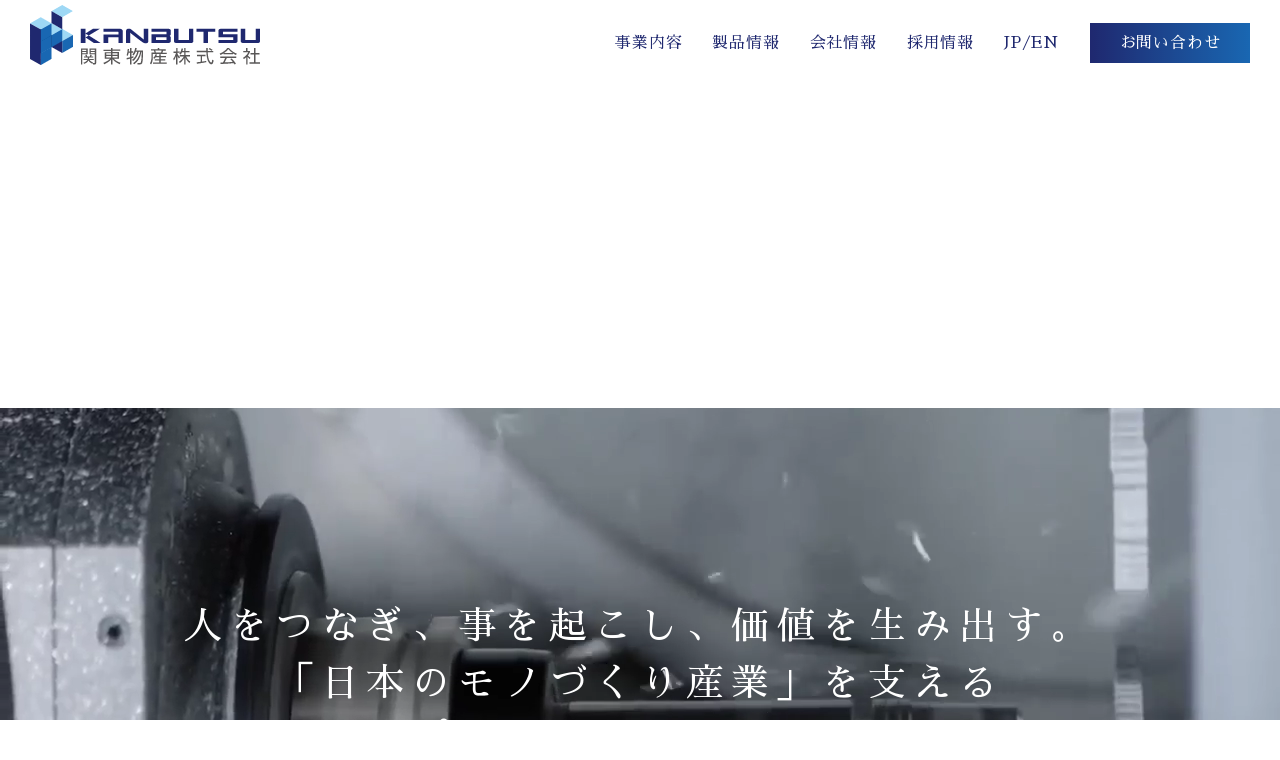

--- FILE ---
content_type: text/html; charset=UTF-8
request_url: https://www.kanbutsu.co.jp/manufacturer/214/
body_size: 14338
content:
<!DOCTYPE html>
<html lang="ja">
<head>
    <meta charset="utf-8">
    <meta name="viewport" content="width=device-width">
    <meta name="robots" content="index, follow">
    <meta name="format-detection" content="telephone=no">
    <meta http-equiv="X-UA-Compatible" content="IE=edge"><!--IE対策-->
    <script data-cfasync="false" data-no-defer="1" data-no-minify="1" data-no-optimize="1">var ewww_webp_supported=!1;function check_webp_feature(A,e){var w;e=void 0!==e?e:function(){},ewww_webp_supported?e(ewww_webp_supported):((w=new Image).onload=function(){ewww_webp_supported=0<w.width&&0<w.height,e&&e(ewww_webp_supported)},w.onerror=function(){e&&e(!1)},w.src="data:image/webp;base64,"+{alpha:"UklGRkoAAABXRUJQVlA4WAoAAAAQAAAAAAAAAAAAQUxQSAwAAAARBxAR/Q9ERP8DAABWUDggGAAAABQBAJ0BKgEAAQAAAP4AAA3AAP7mtQAAAA=="}[A])}check_webp_feature("alpha");</script><script data-cfasync="false" data-no-defer="1" data-no-minify="1" data-no-optimize="1">var Arrive=function(c,w){"use strict";if(c.MutationObserver&&"undefined"!=typeof HTMLElement){var r,a=0,u=(r=HTMLElement.prototype.matches||HTMLElement.prototype.webkitMatchesSelector||HTMLElement.prototype.mozMatchesSelector||HTMLElement.prototype.msMatchesSelector,{matchesSelector:function(e,t){return e instanceof HTMLElement&&r.call(e,t)},addMethod:function(e,t,r){var a=e[t];e[t]=function(){return r.length==arguments.length?r.apply(this,arguments):"function"==typeof a?a.apply(this,arguments):void 0}},callCallbacks:function(e,t){t&&t.options.onceOnly&&1==t.firedElems.length&&(e=[e[0]]);for(var r,a=0;r=e[a];a++)r&&r.callback&&r.callback.call(r.elem,r.elem);t&&t.options.onceOnly&&1==t.firedElems.length&&t.me.unbindEventWithSelectorAndCallback.call(t.target,t.selector,t.callback)},checkChildNodesRecursively:function(e,t,r,a){for(var i,n=0;i=e[n];n++)r(i,t,a)&&a.push({callback:t.callback,elem:i}),0<i.childNodes.length&&u.checkChildNodesRecursively(i.childNodes,t,r,a)},mergeArrays:function(e,t){var r,a={};for(r in e)e.hasOwnProperty(r)&&(a[r]=e[r]);for(r in t)t.hasOwnProperty(r)&&(a[r]=t[r]);return a},toElementsArray:function(e){return e=void 0!==e&&("number"!=typeof e.length||e===c)?[e]:e}}),e=(l.prototype.addEvent=function(e,t,r,a){a={target:e,selector:t,options:r,callback:a,firedElems:[]};return this._beforeAdding&&this._beforeAdding(a),this._eventsBucket.push(a),a},l.prototype.removeEvent=function(e){for(var t,r=this._eventsBucket.length-1;t=this._eventsBucket[r];r--)e(t)&&(this._beforeRemoving&&this._beforeRemoving(t),(t=this._eventsBucket.splice(r,1))&&t.length&&(t[0].callback=null))},l.prototype.beforeAdding=function(e){this._beforeAdding=e},l.prototype.beforeRemoving=function(e){this._beforeRemoving=e},l),t=function(i,n){var o=new e,l=this,s={fireOnAttributesModification:!1};return o.beforeAdding(function(t){var e=t.target;e!==c.document&&e!==c||(e=document.getElementsByTagName("html")[0]);var r=new MutationObserver(function(e){n.call(this,e,t)}),a=i(t.options);r.observe(e,a),t.observer=r,t.me=l}),o.beforeRemoving(function(e){e.observer.disconnect()}),this.bindEvent=function(e,t,r){t=u.mergeArrays(s,t);for(var a=u.toElementsArray(this),i=0;i<a.length;i++)o.addEvent(a[i],e,t,r)},this.unbindEvent=function(){var r=u.toElementsArray(this);o.removeEvent(function(e){for(var t=0;t<r.length;t++)if(this===w||e.target===r[t])return!0;return!1})},this.unbindEventWithSelectorOrCallback=function(r){var a=u.toElementsArray(this),i=r,e="function"==typeof r?function(e){for(var t=0;t<a.length;t++)if((this===w||e.target===a[t])&&e.callback===i)return!0;return!1}:function(e){for(var t=0;t<a.length;t++)if((this===w||e.target===a[t])&&e.selector===r)return!0;return!1};o.removeEvent(e)},this.unbindEventWithSelectorAndCallback=function(r,a){var i=u.toElementsArray(this);o.removeEvent(function(e){for(var t=0;t<i.length;t++)if((this===w||e.target===i[t])&&e.selector===r&&e.callback===a)return!0;return!1})},this},i=new function(){var s={fireOnAttributesModification:!1,onceOnly:!1,existing:!1};function n(e,t,r){return!(!u.matchesSelector(e,t.selector)||(e._id===w&&(e._id=a++),-1!=t.firedElems.indexOf(e._id)))&&(t.firedElems.push(e._id),!0)}var c=(i=new t(function(e){var t={attributes:!1,childList:!0,subtree:!0};return e.fireOnAttributesModification&&(t.attributes=!0),t},function(e,i){e.forEach(function(e){var t=e.addedNodes,r=e.target,a=[];null!==t&&0<t.length?u.checkChildNodesRecursively(t,i,n,a):"attributes"===e.type&&n(r,i)&&a.push({callback:i.callback,elem:r}),u.callCallbacks(a,i)})})).bindEvent;return i.bindEvent=function(e,t,r){t=void 0===r?(r=t,s):u.mergeArrays(s,t);var a=u.toElementsArray(this);if(t.existing){for(var i=[],n=0;n<a.length;n++)for(var o=a[n].querySelectorAll(e),l=0;l<o.length;l++)i.push({callback:r,elem:o[l]});if(t.onceOnly&&i.length)return r.call(i[0].elem,i[0].elem);setTimeout(u.callCallbacks,1,i)}c.call(this,e,t,r)},i},o=new function(){var a={};function i(e,t){return u.matchesSelector(e,t.selector)}var n=(o=new t(function(){return{childList:!0,subtree:!0}},function(e,r){e.forEach(function(e){var t=e.removedNodes,e=[];null!==t&&0<t.length&&u.checkChildNodesRecursively(t,r,i,e),u.callCallbacks(e,r)})})).bindEvent;return o.bindEvent=function(e,t,r){t=void 0===r?(r=t,a):u.mergeArrays(a,t),n.call(this,e,t,r)},o};d(HTMLElement.prototype),d(NodeList.prototype),d(HTMLCollection.prototype),d(HTMLDocument.prototype),d(Window.prototype);var n={};return s(i,n,"unbindAllArrive"),s(o,n,"unbindAllLeave"),n}function l(){this._eventsBucket=[],this._beforeAdding=null,this._beforeRemoving=null}function s(e,t,r){u.addMethod(t,r,e.unbindEvent),u.addMethod(t,r,e.unbindEventWithSelectorOrCallback),u.addMethod(t,r,e.unbindEventWithSelectorAndCallback)}function d(e){e.arrive=i.bindEvent,s(i,e,"unbindArrive"),e.leave=o.bindEvent,s(o,e,"unbindLeave")}}(window,void 0),ewww_webp_supported=!1;function check_webp_feature(e,t){var r;ewww_webp_supported?t(ewww_webp_supported):((r=new Image).onload=function(){ewww_webp_supported=0<r.width&&0<r.height,t(ewww_webp_supported)},r.onerror=function(){t(!1)},r.src="data:image/webp;base64,"+{alpha:"UklGRkoAAABXRUJQVlA4WAoAAAAQAAAAAAAAAAAAQUxQSAwAAAARBxAR/Q9ERP8DAABWUDggGAAAABQBAJ0BKgEAAQAAAP4AAA3AAP7mtQAAAA==",animation:"UklGRlIAAABXRUJQVlA4WAoAAAASAAAAAAAAAAAAQU5JTQYAAAD/////AABBTk1GJgAAAAAAAAAAAAAAAAAAAGQAAABWUDhMDQAAAC8AAAAQBxAREYiI/gcA"}[e])}function ewwwLoadImages(e){if(e){for(var t=document.querySelectorAll(".batch-image img, .image-wrapper a, .ngg-pro-masonry-item a, .ngg-galleria-offscreen-seo-wrapper a"),r=0,a=t.length;r<a;r++)ewwwAttr(t[r],"data-src",t[r].getAttribute("data-webp")),ewwwAttr(t[r],"data-thumbnail",t[r].getAttribute("data-webp-thumbnail"));for(var i=document.querySelectorAll("div.woocommerce-product-gallery__image"),r=0,a=i.length;r<a;r++)ewwwAttr(i[r],"data-thumb",i[r].getAttribute("data-webp-thumb"))}for(var n=document.querySelectorAll("video"),r=0,a=n.length;r<a;r++)ewwwAttr(n[r],"poster",e?n[r].getAttribute("data-poster-webp"):n[r].getAttribute("data-poster-image"));for(var o,l=document.querySelectorAll("img.ewww_webp_lazy_load"),r=0,a=l.length;r<a;r++)e&&(ewwwAttr(l[r],"data-lazy-srcset",l[r].getAttribute("data-lazy-srcset-webp")),ewwwAttr(l[r],"data-srcset",l[r].getAttribute("data-srcset-webp")),ewwwAttr(l[r],"data-lazy-src",l[r].getAttribute("data-lazy-src-webp")),ewwwAttr(l[r],"data-src",l[r].getAttribute("data-src-webp")),ewwwAttr(l[r],"data-orig-file",l[r].getAttribute("data-webp-orig-file")),ewwwAttr(l[r],"data-medium-file",l[r].getAttribute("data-webp-medium-file")),ewwwAttr(l[r],"data-large-file",l[r].getAttribute("data-webp-large-file")),null!=(o=l[r].getAttribute("srcset"))&&!1!==o&&o.includes("R0lGOD")&&ewwwAttr(l[r],"src",l[r].getAttribute("data-lazy-src-webp"))),l[r].className=l[r].className.replace(/\bewww_webp_lazy_load\b/,"");for(var s=document.querySelectorAll(".ewww_webp"),r=0,a=s.length;r<a;r++)e?(ewwwAttr(s[r],"srcset",s[r].getAttribute("data-srcset-webp")),ewwwAttr(s[r],"src",s[r].getAttribute("data-src-webp")),ewwwAttr(s[r],"data-orig-file",s[r].getAttribute("data-webp-orig-file")),ewwwAttr(s[r],"data-medium-file",s[r].getAttribute("data-webp-medium-file")),ewwwAttr(s[r],"data-large-file",s[r].getAttribute("data-webp-large-file")),ewwwAttr(s[r],"data-large_image",s[r].getAttribute("data-webp-large_image")),ewwwAttr(s[r],"data-src",s[r].getAttribute("data-webp-src"))):(ewwwAttr(s[r],"srcset",s[r].getAttribute("data-srcset-img")),ewwwAttr(s[r],"src",s[r].getAttribute("data-src-img"))),s[r].className=s[r].className.replace(/\bewww_webp\b/,"ewww_webp_loaded");window.jQuery&&jQuery.fn.isotope&&jQuery.fn.imagesLoaded&&(jQuery(".fusion-posts-container-infinite").imagesLoaded(function(){jQuery(".fusion-posts-container-infinite").hasClass("isotope")&&jQuery(".fusion-posts-container-infinite").isotope()}),jQuery(".fusion-portfolio:not(.fusion-recent-works) .fusion-portfolio-wrapper").imagesLoaded(function(){jQuery(".fusion-portfolio:not(.fusion-recent-works) .fusion-portfolio-wrapper").isotope()}))}function ewwwWebPInit(e){ewwwLoadImages(e),ewwwNggLoadGalleries(e),document.arrive(".ewww_webp",function(){ewwwLoadImages(e)}),document.arrive(".ewww_webp_lazy_load",function(){ewwwLoadImages(e)}),document.arrive("videos",function(){ewwwLoadImages(e)}),"loading"==document.readyState?document.addEventListener("DOMContentLoaded",ewwwJSONParserInit):("undefined"!=typeof galleries&&ewwwNggParseGalleries(e),ewwwWooParseVariations(e))}function ewwwAttr(e,t,r){null!=r&&!1!==r&&e.setAttribute(t,r)}function ewwwJSONParserInit(){"undefined"!=typeof galleries&&check_webp_feature("alpha",ewwwNggParseGalleries),check_webp_feature("alpha",ewwwWooParseVariations)}function ewwwWooParseVariations(e){if(e)for(var t=document.querySelectorAll("form.variations_form"),r=0,a=t.length;r<a;r++){var i=t[r].getAttribute("data-product_variations"),n=!1;try{for(var o in i=JSON.parse(i))void 0!==i[o]&&void 0!==i[o].image&&(void 0!==i[o].image.src_webp&&(i[o].image.src=i[o].image.src_webp,n=!0),void 0!==i[o].image.srcset_webp&&(i[o].image.srcset=i[o].image.srcset_webp,n=!0),void 0!==i[o].image.full_src_webp&&(i[o].image.full_src=i[o].image.full_src_webp,n=!0),void 0!==i[o].image.gallery_thumbnail_src_webp&&(i[o].image.gallery_thumbnail_src=i[o].image.gallery_thumbnail_src_webp,n=!0),void 0!==i[o].image.thumb_src_webp&&(i[o].image.thumb_src=i[o].image.thumb_src_webp,n=!0));n&&ewwwAttr(t[r],"data-product_variations",JSON.stringify(i))}catch(e){}}}function ewwwNggParseGalleries(e){if(e)for(var t in galleries){var r=galleries[t];galleries[t].images_list=ewwwNggParseImageList(r.images_list)}}function ewwwNggLoadGalleries(e){e&&document.addEventListener("ngg.galleria.themeadded",function(e,t){window.ngg_galleria._create_backup=window.ngg_galleria.create,window.ngg_galleria.create=function(e,t){var r=$(e).data("id");return galleries["gallery_"+r].images_list=ewwwNggParseImageList(galleries["gallery_"+r].images_list),window.ngg_galleria._create_backup(e,t)}})}function ewwwNggParseImageList(e){for(var t in e){var r=e[t];if(void 0!==r["image-webp"]&&(e[t].image=r["image-webp"],delete e[t]["image-webp"]),void 0!==r["thumb-webp"]&&(e[t].thumb=r["thumb-webp"],delete e[t]["thumb-webp"]),void 0!==r.full_image_webp&&(e[t].full_image=r.full_image_webp,delete e[t].full_image_webp),void 0!==r.srcsets)for(var a in r.srcsets)nggSrcset=r.srcsets[a],void 0!==r.srcsets[a+"-webp"]&&(e[t].srcsets[a]=r.srcsets[a+"-webp"],delete e[t].srcsets[a+"-webp"]);if(void 0!==r.full_srcsets)for(var i in r.full_srcsets)nggFSrcset=r.full_srcsets[i],void 0!==r.full_srcsets[i+"-webp"]&&(e[t].full_srcsets[i]=r.full_srcsets[i+"-webp"],delete e[t].full_srcsets[i+"-webp"])}return e}check_webp_feature("alpha",ewwwWebPInit);</script>
		<!-- All in One SEO 4.9.2 - aioseo.com -->
	<meta name="robots" content="max-image-preview:large" />
	<link rel="canonical" href="https://www.kanbutsu.co.jp/manufacturer/214/" />
	<meta name="generator" content="All in One SEO (AIOSEO) 4.9.2" />
		<meta property="og:locale" content="ja_JP" />
		<meta property="og:site_name" content="関東物産株式会社 |" />
		<meta property="og:type" content="article" />
		<meta property="og:title" content="バンザイ | 関東物産株式会社" />
		<meta property="og:url" content="https://www.kanbutsu.co.jp/manufacturer/214/" />
		<meta property="article:published_time" content="2021-09-16T04:52:35+00:00" />
		<meta property="article:modified_time" content="2021-10-13T16:50:15+00:00" />
		<meta name="twitter:card" content="summary" />
		<meta name="twitter:title" content="バンザイ | 関東物産株式会社" />
		<script type="application/ld+json" class="aioseo-schema">
			{"@context":"https:\/\/schema.org","@graph":[{"@type":"BreadcrumbList","@id":"https:\/\/www.kanbutsu.co.jp\/manufacturer\/214\/#breadcrumblist","itemListElement":[{"@type":"ListItem","@id":"https:\/\/www.kanbutsu.co.jp#listItem","position":1,"name":"\u30db\u30fc\u30e0","item":"https:\/\/www.kanbutsu.co.jp","nextItem":{"@type":"ListItem","@id":"https:\/\/www.kanbutsu.co.jp\/manufacturer\/#listItem","name":"\u53d6\u6271\u30e1\u30fc\u30ab\u30fc"}},{"@type":"ListItem","@id":"https:\/\/www.kanbutsu.co.jp\/manufacturer\/#listItem","position":2,"name":"\u53d6\u6271\u30e1\u30fc\u30ab\u30fc","item":"https:\/\/www.kanbutsu.co.jp\/manufacturer\/","nextItem":{"@type":"ListItem","@id":"https:\/\/www.kanbutsu.co.jp\/manufacturer\/maker_category\/maker21\/#listItem","name":"\u305d\u306e\u4ed6"},"previousItem":{"@type":"ListItem","@id":"https:\/\/www.kanbutsu.co.jp#listItem","name":"\u30db\u30fc\u30e0"}},{"@type":"ListItem","@id":"https:\/\/www.kanbutsu.co.jp\/manufacturer\/maker_category\/maker21\/#listItem","position":3,"name":"\u305d\u306e\u4ed6","item":"https:\/\/www.kanbutsu.co.jp\/manufacturer\/maker_category\/maker21\/","nextItem":{"@type":"ListItem","@id":"https:\/\/www.kanbutsu.co.jp\/manufacturer\/214\/#listItem","name":"\u30d0\u30f3\u30b6\u30a4"},"previousItem":{"@type":"ListItem","@id":"https:\/\/www.kanbutsu.co.jp\/manufacturer\/#listItem","name":"\u53d6\u6271\u30e1\u30fc\u30ab\u30fc"}},{"@type":"ListItem","@id":"https:\/\/www.kanbutsu.co.jp\/manufacturer\/214\/#listItem","position":4,"name":"\u30d0\u30f3\u30b6\u30a4","previousItem":{"@type":"ListItem","@id":"https:\/\/www.kanbutsu.co.jp\/manufacturer\/maker_category\/maker21\/#listItem","name":"\u305d\u306e\u4ed6"}}]},{"@type":"Organization","@id":"https:\/\/www.kanbutsu.co.jp\/#organization","name":"\u95a2\u6771\u7269\u7523\u682a\u5f0f\u4f1a\u793e","url":"https:\/\/www.kanbutsu.co.jp\/"},{"@type":"WebPage","@id":"https:\/\/www.kanbutsu.co.jp\/manufacturer\/214\/#webpage","url":"https:\/\/www.kanbutsu.co.jp\/manufacturer\/214\/","name":"\u30d0\u30f3\u30b6\u30a4 | \u95a2\u6771\u7269\u7523\u682a\u5f0f\u4f1a\u793e","inLanguage":"ja","isPartOf":{"@id":"https:\/\/www.kanbutsu.co.jp\/#website"},"breadcrumb":{"@id":"https:\/\/www.kanbutsu.co.jp\/manufacturer\/214\/#breadcrumblist"},"datePublished":"2021-09-16T13:52:35+09:00","dateModified":"2021-10-14T01:50:15+09:00"},{"@type":"WebSite","@id":"https:\/\/www.kanbutsu.co.jp\/#website","url":"https:\/\/www.kanbutsu.co.jp\/","name":"\u95a2\u6771\u7269\u7523\u682a\u5f0f\u4f1a\u793e","inLanguage":"ja","publisher":{"@id":"https:\/\/www.kanbutsu.co.jp\/#organization"}}]}
		</script>
		<!-- All in One SEO -->

<link rel='dns-prefetch' href='//www.googletagmanager.com' />
<link rel='dns-prefetch' href='//fonts.googleapis.com' />
<link rel='dns-prefetch' href='//use.fontawesome.com' />
<link rel="alternate" title="oEmbed (JSON)" type="application/json+oembed" href="https://www.kanbutsu.co.jp/wp-json/oembed/1.0/embed?url=https%3A%2F%2Fwww.kanbutsu.co.jp%2Fmanufacturer%2F214%2F" />
<link rel="alternate" title="oEmbed (XML)" type="text/xml+oembed" href="https://www.kanbutsu.co.jp/wp-json/oembed/1.0/embed?url=https%3A%2F%2Fwww.kanbutsu.co.jp%2Fmanufacturer%2F214%2F&#038;format=xml" />
<style id='wp-img-auto-sizes-contain-inline-css' type='text/css'>
img:is([sizes=auto i],[sizes^="auto," i]){contain-intrinsic-size:3000px 1500px}
/*# sourceURL=wp-img-auto-sizes-contain-inline-css */
</style>
<style id='wp-emoji-styles-inline-css' type='text/css'>

	img.wp-smiley, img.emoji {
		display: inline !important;
		border: none !important;
		box-shadow: none !important;
		height: 1em !important;
		width: 1em !important;
		margin: 0 0.07em !important;
		vertical-align: -0.1em !important;
		background: none !important;
		padding: 0 !important;
	}
/*# sourceURL=wp-emoji-styles-inline-css */
</style>
<style id='wp-block-library-inline-css' type='text/css'>
:root{--wp-block-synced-color:#7a00df;--wp-block-synced-color--rgb:122,0,223;--wp-bound-block-color:var(--wp-block-synced-color);--wp-editor-canvas-background:#ddd;--wp-admin-theme-color:#007cba;--wp-admin-theme-color--rgb:0,124,186;--wp-admin-theme-color-darker-10:#006ba1;--wp-admin-theme-color-darker-10--rgb:0,107,160.5;--wp-admin-theme-color-darker-20:#005a87;--wp-admin-theme-color-darker-20--rgb:0,90,135;--wp-admin-border-width-focus:2px}@media (min-resolution:192dpi){:root{--wp-admin-border-width-focus:1.5px}}.wp-element-button{cursor:pointer}:root .has-very-light-gray-background-color{background-color:#eee}:root .has-very-dark-gray-background-color{background-color:#313131}:root .has-very-light-gray-color{color:#eee}:root .has-very-dark-gray-color{color:#313131}:root .has-vivid-green-cyan-to-vivid-cyan-blue-gradient-background{background:linear-gradient(135deg,#00d084,#0693e3)}:root .has-purple-crush-gradient-background{background:linear-gradient(135deg,#34e2e4,#4721fb 50%,#ab1dfe)}:root .has-hazy-dawn-gradient-background{background:linear-gradient(135deg,#faaca8,#dad0ec)}:root .has-subdued-olive-gradient-background{background:linear-gradient(135deg,#fafae1,#67a671)}:root .has-atomic-cream-gradient-background{background:linear-gradient(135deg,#fdd79a,#004a59)}:root .has-nightshade-gradient-background{background:linear-gradient(135deg,#330968,#31cdcf)}:root .has-midnight-gradient-background{background:linear-gradient(135deg,#020381,#2874fc)}:root{--wp--preset--font-size--normal:16px;--wp--preset--font-size--huge:42px}.has-regular-font-size{font-size:1em}.has-larger-font-size{font-size:2.625em}.has-normal-font-size{font-size:var(--wp--preset--font-size--normal)}.has-huge-font-size{font-size:var(--wp--preset--font-size--huge)}.has-text-align-center{text-align:center}.has-text-align-left{text-align:left}.has-text-align-right{text-align:right}.has-fit-text{white-space:nowrap!important}#end-resizable-editor-section{display:none}.aligncenter{clear:both}.items-justified-left{justify-content:flex-start}.items-justified-center{justify-content:center}.items-justified-right{justify-content:flex-end}.items-justified-space-between{justify-content:space-between}.screen-reader-text{border:0;clip-path:inset(50%);height:1px;margin:-1px;overflow:hidden;padding:0;position:absolute;width:1px;word-wrap:normal!important}.screen-reader-text:focus{background-color:#ddd;clip-path:none;color:#444;display:block;font-size:1em;height:auto;left:5px;line-height:normal;padding:15px 23px 14px;text-decoration:none;top:5px;width:auto;z-index:100000}html :where(.has-border-color){border-style:solid}html :where([style*=border-top-color]){border-top-style:solid}html :where([style*=border-right-color]){border-right-style:solid}html :where([style*=border-bottom-color]){border-bottom-style:solid}html :where([style*=border-left-color]){border-left-style:solid}html :where([style*=border-width]){border-style:solid}html :where([style*=border-top-width]){border-top-style:solid}html :where([style*=border-right-width]){border-right-style:solid}html :where([style*=border-bottom-width]){border-bottom-style:solid}html :where([style*=border-left-width]){border-left-style:solid}html :where(img[class*=wp-image-]){height:auto;max-width:100%}:where(figure){margin:0 0 1em}html :where(.is-position-sticky){--wp-admin--admin-bar--position-offset:var(--wp-admin--admin-bar--height,0px)}@media screen and (max-width:600px){html :where(.is-position-sticky){--wp-admin--admin-bar--position-offset:0px}}

/*# sourceURL=wp-block-library-inline-css */
</style><style id='wp-block-paragraph-inline-css' type='text/css'>
.is-small-text{font-size:.875em}.is-regular-text{font-size:1em}.is-large-text{font-size:2.25em}.is-larger-text{font-size:3em}.has-drop-cap:not(:focus):first-letter{float:left;font-size:8.4em;font-style:normal;font-weight:100;line-height:.68;margin:.05em .1em 0 0;text-transform:uppercase}body.rtl .has-drop-cap:not(:focus):first-letter{float:none;margin-left:.1em}p.has-drop-cap.has-background{overflow:hidden}:root :where(p.has-background){padding:1.25em 2.375em}:where(p.has-text-color:not(.has-link-color)) a{color:inherit}p.has-text-align-left[style*="writing-mode:vertical-lr"],p.has-text-align-right[style*="writing-mode:vertical-rl"]{rotate:180deg}
/*# sourceURL=https://www.kanbutsu.co.jp/wp-includes/blocks/paragraph/style.min.css */
</style>
<style id='global-styles-inline-css' type='text/css'>
:root{--wp--preset--aspect-ratio--square: 1;--wp--preset--aspect-ratio--4-3: 4/3;--wp--preset--aspect-ratio--3-4: 3/4;--wp--preset--aspect-ratio--3-2: 3/2;--wp--preset--aspect-ratio--2-3: 2/3;--wp--preset--aspect-ratio--16-9: 16/9;--wp--preset--aspect-ratio--9-16: 9/16;--wp--preset--color--black: #000000;--wp--preset--color--cyan-bluish-gray: #abb8c3;--wp--preset--color--white: #ffffff;--wp--preset--color--pale-pink: #f78da7;--wp--preset--color--vivid-red: #cf2e2e;--wp--preset--color--luminous-vivid-orange: #ff6900;--wp--preset--color--luminous-vivid-amber: #fcb900;--wp--preset--color--light-green-cyan: #7bdcb5;--wp--preset--color--vivid-green-cyan: #00d084;--wp--preset--color--pale-cyan-blue: #8ed1fc;--wp--preset--color--vivid-cyan-blue: #0693e3;--wp--preset--color--vivid-purple: #9b51e0;--wp--preset--gradient--vivid-cyan-blue-to-vivid-purple: linear-gradient(135deg,rgb(6,147,227) 0%,rgb(155,81,224) 100%);--wp--preset--gradient--light-green-cyan-to-vivid-green-cyan: linear-gradient(135deg,rgb(122,220,180) 0%,rgb(0,208,130) 100%);--wp--preset--gradient--luminous-vivid-amber-to-luminous-vivid-orange: linear-gradient(135deg,rgb(252,185,0) 0%,rgb(255,105,0) 100%);--wp--preset--gradient--luminous-vivid-orange-to-vivid-red: linear-gradient(135deg,rgb(255,105,0) 0%,rgb(207,46,46) 100%);--wp--preset--gradient--very-light-gray-to-cyan-bluish-gray: linear-gradient(135deg,rgb(238,238,238) 0%,rgb(169,184,195) 100%);--wp--preset--gradient--cool-to-warm-spectrum: linear-gradient(135deg,rgb(74,234,220) 0%,rgb(151,120,209) 20%,rgb(207,42,186) 40%,rgb(238,44,130) 60%,rgb(251,105,98) 80%,rgb(254,248,76) 100%);--wp--preset--gradient--blush-light-purple: linear-gradient(135deg,rgb(255,206,236) 0%,rgb(152,150,240) 100%);--wp--preset--gradient--blush-bordeaux: linear-gradient(135deg,rgb(254,205,165) 0%,rgb(254,45,45) 50%,rgb(107,0,62) 100%);--wp--preset--gradient--luminous-dusk: linear-gradient(135deg,rgb(255,203,112) 0%,rgb(199,81,192) 50%,rgb(65,88,208) 100%);--wp--preset--gradient--pale-ocean: linear-gradient(135deg,rgb(255,245,203) 0%,rgb(182,227,212) 50%,rgb(51,167,181) 100%);--wp--preset--gradient--electric-grass: linear-gradient(135deg,rgb(202,248,128) 0%,rgb(113,206,126) 100%);--wp--preset--gradient--midnight: linear-gradient(135deg,rgb(2,3,129) 0%,rgb(40,116,252) 100%);--wp--preset--font-size--small: 13px;--wp--preset--font-size--medium: 20px;--wp--preset--font-size--large: 36px;--wp--preset--font-size--x-large: 42px;--wp--preset--spacing--20: 0.44rem;--wp--preset--spacing--30: 0.67rem;--wp--preset--spacing--40: 1rem;--wp--preset--spacing--50: 1.5rem;--wp--preset--spacing--60: 2.25rem;--wp--preset--spacing--70: 3.38rem;--wp--preset--spacing--80: 5.06rem;--wp--preset--shadow--natural: 6px 6px 9px rgba(0, 0, 0, 0.2);--wp--preset--shadow--deep: 12px 12px 50px rgba(0, 0, 0, 0.4);--wp--preset--shadow--sharp: 6px 6px 0px rgba(0, 0, 0, 0.2);--wp--preset--shadow--outlined: 6px 6px 0px -3px rgb(255, 255, 255), 6px 6px rgb(0, 0, 0);--wp--preset--shadow--crisp: 6px 6px 0px rgb(0, 0, 0);}:where(.is-layout-flex){gap: 0.5em;}:where(.is-layout-grid){gap: 0.5em;}body .is-layout-flex{display: flex;}.is-layout-flex{flex-wrap: wrap;align-items: center;}.is-layout-flex > :is(*, div){margin: 0;}body .is-layout-grid{display: grid;}.is-layout-grid > :is(*, div){margin: 0;}:where(.wp-block-columns.is-layout-flex){gap: 2em;}:where(.wp-block-columns.is-layout-grid){gap: 2em;}:where(.wp-block-post-template.is-layout-flex){gap: 1.25em;}:where(.wp-block-post-template.is-layout-grid){gap: 1.25em;}.has-black-color{color: var(--wp--preset--color--black) !important;}.has-cyan-bluish-gray-color{color: var(--wp--preset--color--cyan-bluish-gray) !important;}.has-white-color{color: var(--wp--preset--color--white) !important;}.has-pale-pink-color{color: var(--wp--preset--color--pale-pink) !important;}.has-vivid-red-color{color: var(--wp--preset--color--vivid-red) !important;}.has-luminous-vivid-orange-color{color: var(--wp--preset--color--luminous-vivid-orange) !important;}.has-luminous-vivid-amber-color{color: var(--wp--preset--color--luminous-vivid-amber) !important;}.has-light-green-cyan-color{color: var(--wp--preset--color--light-green-cyan) !important;}.has-vivid-green-cyan-color{color: var(--wp--preset--color--vivid-green-cyan) !important;}.has-pale-cyan-blue-color{color: var(--wp--preset--color--pale-cyan-blue) !important;}.has-vivid-cyan-blue-color{color: var(--wp--preset--color--vivid-cyan-blue) !important;}.has-vivid-purple-color{color: var(--wp--preset--color--vivid-purple) !important;}.has-black-background-color{background-color: var(--wp--preset--color--black) !important;}.has-cyan-bluish-gray-background-color{background-color: var(--wp--preset--color--cyan-bluish-gray) !important;}.has-white-background-color{background-color: var(--wp--preset--color--white) !important;}.has-pale-pink-background-color{background-color: var(--wp--preset--color--pale-pink) !important;}.has-vivid-red-background-color{background-color: var(--wp--preset--color--vivid-red) !important;}.has-luminous-vivid-orange-background-color{background-color: var(--wp--preset--color--luminous-vivid-orange) !important;}.has-luminous-vivid-amber-background-color{background-color: var(--wp--preset--color--luminous-vivid-amber) !important;}.has-light-green-cyan-background-color{background-color: var(--wp--preset--color--light-green-cyan) !important;}.has-vivid-green-cyan-background-color{background-color: var(--wp--preset--color--vivid-green-cyan) !important;}.has-pale-cyan-blue-background-color{background-color: var(--wp--preset--color--pale-cyan-blue) !important;}.has-vivid-cyan-blue-background-color{background-color: var(--wp--preset--color--vivid-cyan-blue) !important;}.has-vivid-purple-background-color{background-color: var(--wp--preset--color--vivid-purple) !important;}.has-black-border-color{border-color: var(--wp--preset--color--black) !important;}.has-cyan-bluish-gray-border-color{border-color: var(--wp--preset--color--cyan-bluish-gray) !important;}.has-white-border-color{border-color: var(--wp--preset--color--white) !important;}.has-pale-pink-border-color{border-color: var(--wp--preset--color--pale-pink) !important;}.has-vivid-red-border-color{border-color: var(--wp--preset--color--vivid-red) !important;}.has-luminous-vivid-orange-border-color{border-color: var(--wp--preset--color--luminous-vivid-orange) !important;}.has-luminous-vivid-amber-border-color{border-color: var(--wp--preset--color--luminous-vivid-amber) !important;}.has-light-green-cyan-border-color{border-color: var(--wp--preset--color--light-green-cyan) !important;}.has-vivid-green-cyan-border-color{border-color: var(--wp--preset--color--vivid-green-cyan) !important;}.has-pale-cyan-blue-border-color{border-color: var(--wp--preset--color--pale-cyan-blue) !important;}.has-vivid-cyan-blue-border-color{border-color: var(--wp--preset--color--vivid-cyan-blue) !important;}.has-vivid-purple-border-color{border-color: var(--wp--preset--color--vivid-purple) !important;}.has-vivid-cyan-blue-to-vivid-purple-gradient-background{background: var(--wp--preset--gradient--vivid-cyan-blue-to-vivid-purple) !important;}.has-light-green-cyan-to-vivid-green-cyan-gradient-background{background: var(--wp--preset--gradient--light-green-cyan-to-vivid-green-cyan) !important;}.has-luminous-vivid-amber-to-luminous-vivid-orange-gradient-background{background: var(--wp--preset--gradient--luminous-vivid-amber-to-luminous-vivid-orange) !important;}.has-luminous-vivid-orange-to-vivid-red-gradient-background{background: var(--wp--preset--gradient--luminous-vivid-orange-to-vivid-red) !important;}.has-very-light-gray-to-cyan-bluish-gray-gradient-background{background: var(--wp--preset--gradient--very-light-gray-to-cyan-bluish-gray) !important;}.has-cool-to-warm-spectrum-gradient-background{background: var(--wp--preset--gradient--cool-to-warm-spectrum) !important;}.has-blush-light-purple-gradient-background{background: var(--wp--preset--gradient--blush-light-purple) !important;}.has-blush-bordeaux-gradient-background{background: var(--wp--preset--gradient--blush-bordeaux) !important;}.has-luminous-dusk-gradient-background{background: var(--wp--preset--gradient--luminous-dusk) !important;}.has-pale-ocean-gradient-background{background: var(--wp--preset--gradient--pale-ocean) !important;}.has-electric-grass-gradient-background{background: var(--wp--preset--gradient--electric-grass) !important;}.has-midnight-gradient-background{background: var(--wp--preset--gradient--midnight) !important;}.has-small-font-size{font-size: var(--wp--preset--font-size--small) !important;}.has-medium-font-size{font-size: var(--wp--preset--font-size--medium) !important;}.has-large-font-size{font-size: var(--wp--preset--font-size--large) !important;}.has-x-large-font-size{font-size: var(--wp--preset--font-size--x-large) !important;}
/*# sourceURL=global-styles-inline-css */
</style>

<style id='classic-theme-styles-inline-css' type='text/css'>
/*! This file is auto-generated */
.wp-block-button__link{color:#fff;background-color:#32373c;border-radius:9999px;box-shadow:none;text-decoration:none;padding:calc(.667em + 2px) calc(1.333em + 2px);font-size:1.125em}.wp-block-file__button{background:#32373c;color:#fff;text-decoration:none}
/*# sourceURL=/wp-includes/css/classic-themes.min.css */
</style>
<link rel='stylesheet' id='googlefont-css' href='https://fonts.googleapis.com/css2?family=Sawarabi+Mincho&#038;display=swap&#038;ver=6.9' type='text/css' media='all' />
<link rel='stylesheet' id='fontawesome-css' href='https://use.fontawesome.com/releases/v5.8.2/css/all.css?ver=5.8.2' type='text/css' media='all' />
<link rel='stylesheet' id='reset-css' href='https://www.kanbutsu.co.jp/wp-content/themes/kanbutsu/assets/css/reset.css?ver=6.9' type='text/css' media='all' />
<link rel='stylesheet' id='commons-css' href='https://www.kanbutsu.co.jp/wp-content/themes/kanbutsu/assets/css/common.css?ver=6.9' type='text/css' media='all' />
<link rel='stylesheet' id='wp-pagenavi-css' href='https://www.kanbutsu.co.jp/wp-content/plugins/wp-pagenavi/pagenavi-css.css?ver=2.70' type='text/css' media='all' />

<!-- Site Kit によって追加された Google タグ（gtag.js）スニペット -->
<!-- Google アナリティクス スニペット (Site Kit が追加) -->
<script type="text/javascript" src="https://www.googletagmanager.com/gtag/js?id=GT-NCNQXFZ" id="google_gtagjs-js" async></script>
<script type="text/javascript" id="google_gtagjs-js-after">
/* <![CDATA[ */
window.dataLayer = window.dataLayer || [];function gtag(){dataLayer.push(arguments);}
gtag("set","linker",{"domains":["www.kanbutsu.co.jp"]});
gtag("js", new Date());
gtag("set", "developer_id.dZTNiMT", true);
gtag("config", "GT-NCNQXFZ");
//# sourceURL=google_gtagjs-js-after
/* ]]> */
</script>
<link rel="https://api.w.org/" href="https://www.kanbutsu.co.jp/wp-json/" /><link rel="alternate" title="JSON" type="application/json" href="https://www.kanbutsu.co.jp/wp-json/wp/v2/manufacturer/214" /><link rel="EditURI" type="application/rsd+xml" title="RSD" href="https://www.kanbutsu.co.jp/xmlrpc.php?rsd" />
<meta name="generator" content="WordPress 6.9" />
<link rel='shortlink' href='https://www.kanbutsu.co.jp/?p=214' />
<!-- Favicon Rotator -->
<link rel="shortcut icon" href="https://www.kanbutsu.co.jp/wp-content/uploads/2021/09/favicon-1.ico" />
<link rel="apple-touch-icon-precomposed" href="https://www.kanbutsu.co.jp/wp-content/uploads/2021/09/favicon-1-1.ico" />
<!-- End Favicon Rotator -->
<meta name="generator" content="Site Kit by Google 1.168.0" /><noscript><style>.lazyload[data-src]{display:none !important;}</style></noscript><style>.lazyload{background-image:none !important;}.lazyload:before{background-image:none !important;}</style><style>.wp-block-gallery.is-cropped .blocks-gallery-item picture{height:100%;width:100%;}</style>		<style type="text/css" id="wp-custom-css">
			.sec4{
	display:none;
}
@media screen and (min-width: 768px) {
.header-logo {
    width: 230px;
    margin: -16px 0 0;
}	
.gnav-pc-item {
   margin-left: 30px;
		padding: 35px 0;
}
	.main {
    padding-top: 88px;
}
}		</style>
		
</head>
<body>
<script data-cfasync="false" data-no-defer="1" data-no-minify="1" data-no-optimize="1">if(typeof ewww_webp_supported==="undefined"){var ewww_webp_supported=!1}if(ewww_webp_supported){document.body.classList.add("webp-support")}</script>
    <header class="header">
        <div class="header-inner">
                        <p class="header-logo">
                <a href="https://www.kanbutsu.co.jp">
                    <img src="[data-uri]" alt="" data-src="https://www.kanbutsu.co.jp/wp-content/themes/kanbutsu/assets/img/kanbutsu-logo.svg" decoding="async" class="lazyload"><noscript><img src="https://www.kanbutsu.co.jp/wp-content/themes/kanbutsu/assets/img/kanbutsu-logo.svg" alt="" data-eio="l"></noscript>
                </a>
            </p>
                        <div class="hamburger">
                <span></span>
                <span></span>
                <span></span>
            </div>
            <nav class="gnav-pc">
                <ul class="gnav-pc-list">
                    <li id="js-tooltip1" class="gnav-pc-item"><a href="#">事業内容</a>
                        <div class="tooltip tooltip1">
                            <div class="tooltip-inner">
                                <ul class="tooltip-list">
                                    <li class="tooltip-item hover"><a href="https://www.kanbutsu.co.jp/service-company">民間企業のお客様へ<span class="arrow"><img src="[data-uri]" alt="" data-src="https://www.kanbutsu.co.jp/wp-content/themes/kanbutsu/assets/img/arrow.svg" decoding="async" class="lazyload"><noscript><img src="https://www.kanbutsu.co.jp/wp-content/themes/kanbutsu/assets/img/arrow.svg" alt="" data-eio="l"></noscript></span></a></li>
                                    <li class="tooltip-item hover"><a href="https://www.kanbutsu.co.jp/service-education">教育機関のお客様へ<span class="arrow"><img src="[data-uri]" alt="" data-src="https://www.kanbutsu.co.jp/wp-content/themes/kanbutsu/assets/img/arrow.svg" decoding="async" class="lazyload"><noscript><img src="https://www.kanbutsu.co.jp/wp-content/themes/kanbutsu/assets/img/arrow.svg" alt="" data-eio="l"></noscript></span></a></li>
                                    <li class="tooltip-item hover"><a href="https://www.kanbutsu.co.jp/service-oda">ODA<span>(政府開発援助)</span>のお客様へ<span class="arrow"><img src="[data-uri]" alt="" data-src="https://www.kanbutsu.co.jp/wp-content/themes/kanbutsu/assets/img/arrow.svg" decoding="async" class="lazyload"><noscript><img src="https://www.kanbutsu.co.jp/wp-content/themes/kanbutsu/assets/img/arrow.svg" alt="" data-eio="l"></noscript></span></a></li>
                                </ul>
                                <p class="tooltip-item-bottom hover"><a href="https://www.kanbutsu.co.jp/service-trade">工作機械の輸出入について<span class="arrow-small"><img src="[data-uri]" alt="" data-src="https://www.kanbutsu.co.jp/wp-content/themes/kanbutsu/assets/img/arrow.svg" decoding="async" class="lazyload"><noscript><img src="https://www.kanbutsu.co.jp/wp-content/themes/kanbutsu/assets/img/arrow.svg" alt="" data-eio="l"></noscript></span></a></p>
                            </div>
                        </div>
                    </li>
                    <li id="js-tooltip2" class="gnav-pc-item"><a href="#">製品情報</a>
                        <div class="tooltip tooltip2">
                            <div class="tooltip-inner">
                                <ul class="tooltip-list">
                                    <li class="tooltip-item hover"><a href="https://www.kanbutsu.co.jp/pickup/">Pick up 製品一覧<span class="arrow"><img src="[data-uri]" alt="" data-src="https://www.kanbutsu.co.jp/wp-content/themes/kanbutsu/assets/img/arrow.svg" decoding="async" class="lazyload"><noscript><img src="https://www.kanbutsu.co.jp/wp-content/themes/kanbutsu/assets/img/arrow.svg" alt="" data-eio="l"></noscript></span></a></li>
                                    <li class="tooltip-item hover"><a href="https://www.kanbutsu.co.jp/manufacturer/">取扱メーカー<span class="arrow"><img src="[data-uri]" alt="" data-src="https://www.kanbutsu.co.jp/wp-content/themes/kanbutsu/assets/img/arrow.svg" decoding="async" class="lazyload"><noscript><img src="https://www.kanbutsu.co.jp/wp-content/themes/kanbutsu/assets/img/arrow.svg" alt="" data-eio="l"></noscript></span></a></li>
                                </ul>
                            </div>
                        </div>
                    </li>
                    <li class="gnav-pc-item hover"><a href="https://www.kanbutsu.co.jp/company">会社情報</a></li>
                    <!-- <li class="gnav-pc-item hover"><a href="https://www.kanbutsu.co.jp/info">各種情報</a></li> -->
                    <li class="gnav-pc-item hover"><a href="https://www.kanbutsu.co.jp/recruit">採用情報</a></li>
                    <li class="gnav-pc-item hover"><a href="https://www.kanbutsu.co.jp/en">JP/EN</a></li>
                    <li class="gnav-pc-item hover header-contact"><a href="https://www.kanbutsu.co.jp/contact">お問い合わせ</a></li>
                </ul>
            </nav>
        </div>
        <nav class="gnav-sp">
            <div class="gnav-sp-lang">
                <a href="https://www.kanbutsu.co.jp/en">JP/EN</a>
            </div>
            <ul class="gnav-sp-list">
                <li class="gnav-sp-item head"><a href="https://www.kanbutsu.co.jp">トップページ<span class="arrow-big"><img src="[data-uri]" alt="" data-src="https://www.kanbutsu.co.jp/wp-content/themes/kanbutsu/assets/img/arrow.svg" decoding="async" class="lazyload"><noscript><img src="https://www.kanbutsu.co.jp/wp-content/themes/kanbutsu/assets/img/arrow.svg" alt="" data-eio="l"></noscript></span></a></li>
                <li class="gnav-sp-item head"><a href="https://www.kanbutsu.co.jp/news/">新着情報<span class="arrow-big"><img src="[data-uri]" alt="" data-src="https://www.kanbutsu.co.jp/wp-content/themes/kanbutsu/assets/img/arrow.svg" decoding="async" class="lazyload"><noscript><img src="https://www.kanbutsu.co.jp/wp-content/themes/kanbutsu/assets/img/arrow.svg" alt="" data-eio="l"></noscript></span></a></li>
<!--                 <li class="gnav-sp-item head"><a href="https://www.kanbutsu.co.jp/info/">各種情報<span class="arrow-big"><img src="[data-uri]" alt="" data-src="https://www.kanbutsu.co.jp/wp-content/themes/kanbutsu/assets/img/arrow.svg" decoding="async" class="lazyload"><noscript><img src="https://www.kanbutsu.co.jp/wp-content/themes/kanbutsu/assets/img/arrow.svg" alt="" data-eio="l"></noscript></span></a></li> -->
                <li class="gnav-sp-item head"><a href="https://www.kanbutsu.co.jp/recruit">採用情報<span class="arrow-big"><img src="[data-uri]" alt="" data-src="https://www.kanbutsu.co.jp/wp-content/themes/kanbutsu/assets/img/arrow.svg" decoding="async" class="lazyload"><noscript><img src="https://www.kanbutsu.co.jp/wp-content/themes/kanbutsu/assets/img/arrow.svg" alt="" data-eio="l"></noscript></span></a></li>
                <li class="gnav-sp-item head"><a href="https://www.kanbutsu.co.jp/contact">お問い合わせ<span class="arrow-big"><img src="[data-uri]" alt="" data-src="https://www.kanbutsu.co.jp/wp-content/themes/kanbutsu/assets/img/arrow.svg" decoding="async" class="lazyload"><noscript><img src="https://www.kanbutsu.co.jp/wp-content/themes/kanbutsu/assets/img/arrow.svg" alt="" data-eio="l"></noscript></span></a></li>
            </ul>
            <dl class="gnav-sp-list">
                <dt>事業内容</dt>
                <dd class="gnav-sp-item"><a href="https://www.kanbutsu.co.jp/service-company">民間企業のお客様へ<span class="arrow"><img src="[data-uri]" alt="" data-src="https://www.kanbutsu.co.jp/wp-content/themes/kanbutsu/assets/img/arrow.svg" decoding="async" class="lazyload"><noscript><img src="https://www.kanbutsu.co.jp/wp-content/themes/kanbutsu/assets/img/arrow.svg" alt="" data-eio="l"></noscript></span></a></dd>
                <dd class="gnav-sp-item"><a href="https://www.kanbutsu.co.jp/service-education">教育機関のお客様へ<span class="arrow"><img src="[data-uri]" alt="" data-src="https://www.kanbutsu.co.jp/wp-content/themes/kanbutsu/assets/img/arrow.svg" decoding="async" class="lazyload"><noscript><img src="https://www.kanbutsu.co.jp/wp-content/themes/kanbutsu/assets/img/arrow.svg" alt="" data-eio="l"></noscript></span></a></dd>
                <dd class="gnav-sp-item"><a href="https://www.kanbutsu.co.jp/service-oda">ODA(政府開発援助)のお客様へ<span class="arrow"><img src="[data-uri]" alt="" data-src="https://www.kanbutsu.co.jp/wp-content/themes/kanbutsu/assets/img/arrow.svg" decoding="async" class="lazyload"><noscript><img src="https://www.kanbutsu.co.jp/wp-content/themes/kanbutsu/assets/img/arrow.svg" alt="" data-eio="l"></noscript></span></a></dd>
                <dd class="gnav-sp-item"><a href="https://www.kanbutsu.co.jp/service-trade">工作機械の輸出入について<span class="arrow"><img src="[data-uri]" alt="" data-src="https://www.kanbutsu.co.jp/wp-content/themes/kanbutsu/assets/img/arrow.svg" decoding="async" class="lazyload"><noscript><img src="https://www.kanbutsu.co.jp/wp-content/themes/kanbutsu/assets/img/arrow.svg" alt="" data-eio="l"></noscript></span></a></dd>
            </dl>
            <dl class="gnav-sp-list">
                <dt>製品情報</dt>
                <dd class="gnav-sp-item"><a href="https://www.kanbutsu.co.jp/pickup/">Pick up 製品一覧<span class="arrow"><img src="[data-uri]" alt="" data-src="https://www.kanbutsu.co.jp/wp-content/themes/kanbutsu/assets/img/arrow.svg" decoding="async" class="lazyload"><noscript><img src="https://www.kanbutsu.co.jp/wp-content/themes/kanbutsu/assets/img/arrow.svg" alt="" data-eio="l"></noscript></span></a></dd>
                <dd class="gnav-sp-item"><a href="https://www.kanbutsu.co.jp/manufacturer/">取扱メーカー<span class="arrow"><img src="[data-uri]" alt="" data-src="https://www.kanbutsu.co.jp/wp-content/themes/kanbutsu/assets/img/arrow.svg" decoding="async" class="lazyload"><noscript><img src="https://www.kanbutsu.co.jp/wp-content/themes/kanbutsu/assets/img/arrow.svg" alt="" data-eio="l"></noscript></span></a></dd>
            </dl>
            <dl class="gnav-sp-list">
                <dt><a href="https://www.kanbutsu.co.jp/company">会社情報<span class="arrow-big"><img src="[data-uri]" alt="" data-src="https://www.kanbutsu.co.jp/wp-content/themes/kanbutsu/assets/img/arrow.svg" decoding="async" class="lazyload"><noscript><img src="https://www.kanbutsu.co.jp/wp-content/themes/kanbutsu/assets/img/arrow.svg" alt="" data-eio="l"></noscript></span></a></dt>
                <dd class="gnav-sp-item"><a href="https://www.kanbutsu.co.jp/company-profile">- 会社概要<span class="arrow"><img src="[data-uri]" alt="" data-src="https://www.kanbutsu.co.jp/wp-content/themes/kanbutsu/assets/img/arrow.svg" decoding="async" class="lazyload"><noscript><img src="https://www.kanbutsu.co.jp/wp-content/themes/kanbutsu/assets/img/arrow.svg" alt="" data-eio="l"></noscript></span></a></dd>
                <dd class="gnav-sp-item"><a href="https://www.kanbutsu.co.jp/company-mission">- 経営理念<span class="arrow"><img src="[data-uri]" alt="" data-src="https://www.kanbutsu.co.jp/wp-content/themes/kanbutsu/assets/img/arrow.svg" decoding="async" class="lazyload"><noscript><img src="https://www.kanbutsu.co.jp/wp-content/themes/kanbutsu/assets/img/arrow.svg" alt="" data-eio="l"></noscript></span></a></dd>
                <dd class="gnav-sp-item"><a href="https://www.kanbutsu.co.jp/company-message">- 経営メッセージ<span class="arrow"><img src="[data-uri]" alt="" data-src="https://www.kanbutsu.co.jp/wp-content/themes/kanbutsu/assets/img/arrow.svg" decoding="async" class="lazyload"><noscript><img src="https://www.kanbutsu.co.jp/wp-content/themes/kanbutsu/assets/img/arrow.svg" alt="" data-eio="l"></noscript></span></a></dd>
                <dd class="gnav-sp-item"><a href="https://www.kanbutsu.co.jp/company-history">- 沿革<span class="arrow"><img src="[data-uri]" alt="" data-src="https://www.kanbutsu.co.jp/wp-content/themes/kanbutsu/assets/img/arrow.svg" decoding="async" class="lazyload"><noscript><img src="https://www.kanbutsu.co.jp/wp-content/themes/kanbutsu/assets/img/arrow.svg" alt="" data-eio="l"></noscript></span></a></dd>
                <dd class="gnav-sp-item"><a href="https://www.kanbutsu.co.jp/access">-アクセス・拠点一覧<span class="arrow"><img src="[data-uri]" alt="" data-src="https://www.kanbutsu.co.jp/wp-content/themes/kanbutsu/assets/img/arrow.svg" decoding="async" class="lazyload"><noscript><img src="https://www.kanbutsu.co.jp/wp-content/themes/kanbutsu/assets/img/arrow.svg" alt="" data-eio="l"></noscript></span></a></dd>
            </dl>
        </nav>
        
    </header>
    <main class="main">
        <div class="hero">
            <video class="video-pc" src="https://www.kanbutsu.co.jp/wp-content/themes/kanbutsu/assets/img/MV-pc.mp4" muted autoplay loop playsinline></video>
            <video class="video-sp" src="https://www.kanbutsu.co.jp/wp-content/themes/kanbutsu/assets/img/MV-sp.mp4" muted autoplay loop playsinline></video>
            <div class="hero-title">
                <h2>人をつなぎ、事を起こし、<br class="is-sp">価値を生み出す。</h2>
                <h3>「日本のモノづくり産業」を支える<br>トータル・プロデュースカンパニーとして、<br>関東物産は最大限の力を発揮し、共に成長していきます。</h3>
            </div>
        </div>
        <section class="sec1">
            <div class="sec1-vector1"><img src="[data-uri]" alt="" data-src="https://www.kanbutsu.co.jp/wp-content/themes/kanbutsu/assets/img/Vector1.png" decoding="async" class="lazyload" width="480" height="278" data-eio-rwidth="480" data-eio-rheight="278"><noscript><img src="https://www.kanbutsu.co.jp/wp-content/themes/kanbutsu/assets/img/Vector1.png" alt="" data-eio="l"></noscript></div>
            <div class="sec1-vector2"><img src="[data-uri]" alt="" data-src="https://www.kanbutsu.co.jp/wp-content/themes/kanbutsu/assets/img/Vector2.png" decoding="async" class="lazyload" width="672" height="390" data-eio-rwidth="672" data-eio-rheight="390"><noscript><img src="https://www.kanbutsu.co.jp/wp-content/themes/kanbutsu/assets/img/Vector2.png" alt="" data-eio="l"></noscript></div>
            <div class="inner">
                <!-- <h2 class="sec1-title">人をつなぎ、事を起こし、価値を生み出す。</h2> -->
                <h2 class="sec1-title">長きにわたり培ったノウハウと、<br>機械専門商社としての高度な技術情報の基づき、<br>モノづくりを最適化するソリューションを提供いたします。</ｈ>
                <ul class="sec1-list">
                    <li class="sec1-item hover">
                        <a href="https://www.kanbutsu.co.jp/service-company">
                            <div class="sec1-img"><img src="[data-uri]" alt="" data-src="https://www.kanbutsu.co.jp/wp-content/themes/kanbutsu/assets/img/top1.jpg" decoding="async" class="lazyload" width="320" height="272" data-eio-rwidth="320" data-eio-rheight="272"><noscript><img src="https://www.kanbutsu.co.jp/wp-content/themes/kanbutsu/assets/img/top1.jpg" alt="" data-eio="l"></noscript></div>
                            <p class="sec1-btn">民間企業のお客様へ<span class="sec1-arrow"><img src="[data-uri]" alt="" data-src="https://www.kanbutsu.co.jp/wp-content/themes/kanbutsu/assets/img/arrow.svg" decoding="async" class="lazyload"><noscript><img src="https://www.kanbutsu.co.jp/wp-content/themes/kanbutsu/assets/img/arrow.svg" alt="" data-eio="l"></noscript></span></p>
                        </a>
                    </li>
                    <li class="sec1-item hover">
                        <a href="https://www.kanbutsu.co.jp/service-education">
                            <div class="sec1-img"><img src="[data-uri]" alt="" data-src="https://www.kanbutsu.co.jp/wp-content/themes/kanbutsu/assets/img/top2.jpg" decoding="async" class="lazyload" width="320" height="265" data-eio-rwidth="320" data-eio-rheight="265"><noscript><img src="https://www.kanbutsu.co.jp/wp-content/themes/kanbutsu/assets/img/top2.jpg" alt="" data-eio="l"></noscript></div>
                            <p class="sec1-btn">教育機関のお客様へ<span class="sec1-arrow"><img src="[data-uri]" alt="" data-src="https://www.kanbutsu.co.jp/wp-content/themes/kanbutsu/assets/img/arrow.svg" decoding="async" class="lazyload"><noscript><img src="https://www.kanbutsu.co.jp/wp-content/themes/kanbutsu/assets/img/arrow.svg" alt="" data-eio="l"></noscript></span></p>
                        </a>
                    </li>
                    <li class="sec1-item hover">
                        <a href="https://www.kanbutsu.co.jp/service-oda">
                            <div class="sec1-img"><img src="[data-uri]" alt="" data-src="https://www.kanbutsu.co.jp/wp-content/themes/kanbutsu/assets/img/top3.jpg" decoding="async" class="lazyload" width="320" height="265" data-eio-rwidth="320" data-eio-rheight="265"><noscript><img src="https://www.kanbutsu.co.jp/wp-content/themes/kanbutsu/assets/img/top3.jpg" alt="" data-eio="l"></noscript></div>
                            <p class="sec1-btn">ODA<span>(政府開発援助)</span>のお客様へ<span class="sec1-arrow"><img src="[data-uri]" alt="" data-src="https://www.kanbutsu.co.jp/wp-content/themes/kanbutsu/assets/img/arrow.svg" decoding="async" class="lazyload"><noscript><img src="https://www.kanbutsu.co.jp/wp-content/themes/kanbutsu/assets/img/arrow.svg" alt="" data-eio="l"></noscript></span></p>
                        </a>
                    </li>
                </ul>
            </div>
        </section>
        <section class="sec2">
            <ul class="sec2-list">
                <li class="sec2-item hover">
                    <a href="https://www.kanbutsu.co.jp/company"></a>
                    <div class="sec2-wrap">
                        <p class="sec2-txt">日本のモノづくりに<br>貢献する</p>
                        <h2 class="sec2-title">会社情報<span><img src="[data-uri]" alt="" data-src="https://www.kanbutsu.co.jp/wp-content/themes/kanbutsu/assets/img/arrow.svg" decoding="async" class="lazyload"><noscript><img src="https://www.kanbutsu.co.jp/wp-content/themes/kanbutsu/assets/img/arrow.svg" alt="" data-eio="l"></noscript></span></h2>
                    </div>
                </li>
                <li class="sec2-item hover">
                    <a href="https://www.kanbutsu.co.jp/recruit"></a>
                    <div class="sec2-wrap">
                        <p class="sec2-txt">機械と機材の<br>トータル・プロデュース</p>
                        <h2 class="sec2-title">採用情報<span><img src="[data-uri]" alt="" data-src="https://www.kanbutsu.co.jp/wp-content/themes/kanbutsu/assets/img/arrow.svg" decoding="async" class="lazyload"><noscript><img src="https://www.kanbutsu.co.jp/wp-content/themes/kanbutsu/assets/img/arrow.svg" alt="" data-eio="l"></noscript></span></h2>
                    </div>
                </li>
            </ul>
        </section>
        <section class="sec3">
            <div class="sec3-vector"><img src="[data-uri]" alt="" data-src="https://www.kanbutsu.co.jp/wp-content/themes/kanbutsu/assets/img/Vector3.png" decoding="async" class="lazyload" width="793" height="460" data-eio-rwidth="793" data-eio-rheight="460"><noscript><img src="https://www.kanbutsu.co.jp/wp-content/themes/kanbutsu/assets/img/Vector3.png" alt="" data-eio="l"></noscript></div>
            <div class="inner">
                <h2 class="sec3-title">Pick Up</h2>
                <ul class="sec3-list">
                                                    <li class="sec3-item hover">
                        <div class="sec3-item-inner">
                            <a href="https://www.kanbutsu.co.jp/pickup/875/"></a>
                            <div class="sec3-wrap">
                                <p class="sec3-txt">
<p></p>



<p>AI TECHNOLOGY製　電子ホワイトボード</p>



<p></p>
</p>
                                <h3 class="sec3-name">DX Smart Board</h3>
                                <p class="sec3-link">詳しく見る<span><img src="[data-uri]" alt="" data-src="https://www.kanbutsu.co.jp/wp-content/themes/kanbutsu/assets/img/arrow.svg" decoding="async" class="lazyload"><noscript><img src="https://www.kanbutsu.co.jp/wp-content/themes/kanbutsu/assets/img/arrow.svg" alt="" data-eio="l"></noscript></span></p>
                            </div>
                            <div class="sec3-img"><picture><source   type="image/webp" data-srcset="https://www.kanbutsu.co.jp/wp-content/uploads/2023/01/348e061f48368aace5f898a75bad8efd-e1725586664308.png.webp"><img src="[data-uri]" alt="" data-eio="p" data-src="https://www.kanbutsu.co.jp/wp-content/uploads/2023/01/348e061f48368aace5f898a75bad8efd-e1725586664308.png" decoding="async" class="lazyload" width="600" height="370" data-eio-rwidth="600" data-eio-rheight="370"></picture><noscript><img src="https://www.kanbutsu.co.jp/wp-content/uploads/2023/01/348e061f48368aace5f898a75bad8efd-e1725586664308.png" alt="" data-eio="l"></noscript></div>
                        </div>
                    </li>
                                        <li class="sec3-item hover">
                        <div class="sec3-item-inner">
                            <a href="https://www.kanbutsu.co.jp/pickup/77/"></a>
                            <div class="sec3-wrap">
                                <p class="sec3-txt">
<p>ロボドリル用ワーク/ツール自動交換装置</p>
</p>
                                <h3 class="sec3-name">Mi18SERIES</h3>
                                <p class="sec3-link">詳しく見る<span><img src="[data-uri]" alt="" data-src="https://www.kanbutsu.co.jp/wp-content/themes/kanbutsu/assets/img/arrow.svg" decoding="async" class="lazyload"><noscript><img src="https://www.kanbutsu.co.jp/wp-content/themes/kanbutsu/assets/img/arrow.svg" alt="" data-eio="l"></noscript></span></p>
                            </div>
                            <div class="sec3-img"><img src="[data-uri]" alt="" data-src="https://www.kanbutsu.co.jp/wp-content/uploads/2021/10/b.png" decoding="async" class="lazyload" width="1920" height="1080" data-eio-rwidth="1920" data-eio-rheight="1080"><noscript><img src="https://www.kanbutsu.co.jp/wp-content/uploads/2021/10/b.png" alt="" data-eio="l"></noscript></div>
                        </div>
                    </li>
                                    </ul>
            </div>
        </section>
        <section class="sec4">
            <div class="inner">
                <h2 class="sec4-title">各種情報</h2>
                <a href="https://www.kanbutsu.co.jp/info/" class="sec4-link hover">各種情報一覧<span><img src="[data-uri]" alt="" data-src="https://www.kanbutsu.co.jp/wp-content/themes/kanbutsu/assets/img/arrow2.svg" decoding="async" class="lazyload"><noscript><img src="https://www.kanbutsu.co.jp/wp-content/themes/kanbutsu/assets/img/arrow2.svg" alt="" data-eio="l"></noscript></span></a>
                <ul class="sec4-list">
                                                    </ul>
                <div class="sec4-bottom">
                    <a href="https://www.kanbutsu.co.jp/info/" class="sec4-link2">各種情報一覧<span><img src="[data-uri]" alt="" data-src="https://www.kanbutsu.co.jp/wp-content/themes/kanbutsu/assets/img/arrow2.svg" decoding="async" class="lazyload"><noscript><img src="https://www.kanbutsu.co.jp/wp-content/themes/kanbutsu/assets/img/arrow2.svg" alt="" data-eio="l"></noscript></span></a>
                </div>
            </div>
        </section>
        <section class="sec5">
            <div class="sec5-vector"><img src="[data-uri]" alt="" data-src="https://www.kanbutsu.co.jp/wp-content/themes/kanbutsu/assets/img/Vector4.png" decoding="async" class="lazyload" width="822" height="478" data-eio-rwidth="822" data-eio-rheight="478"><noscript><img src="https://www.kanbutsu.co.jp/wp-content/themes/kanbutsu/assets/img/Vector4.png" alt="" data-eio="l"></noscript></div>
            <div class="inner sec5-inner">
                <div class="sec5-txt">
                    <h2 class="sec5-title">新着情報</h2>
                    <a href="https://www.kanbutsu.co.jp/news/" class="sec5-link hover">お知らせ一覧<span><img src="[data-uri]" alt="" data-src="https://www.kanbutsu.co.jp/wp-content/themes/kanbutsu/assets/img/arrow2.svg" decoding="async" class="lazyload"><noscript><img src="https://www.kanbutsu.co.jp/wp-content/themes/kanbutsu/assets/img/arrow2.svg" alt="" data-eio="l"></noscript></span></a>
                </div>
                <ul class="sec5-list">
                                                        <li class="sec5-item hover">
                        <p class="sec5-date">2024.08.02</p>
                        <p class="sec5-cat">
                            お知らせ                        </p>
                        <p class="sec5-excerpt">JIMTOF2024出展のお知らせ[9/12更新]</p>
                        <a class="hover"  href="https://www.kanbutsu.co.jp/news/1226/"></a>
                    </li>
                                        <li class="sec5-item hover">
                        <p class="sec5-date">2022.12.11</p>
                        <p class="sec5-cat">
                            お知らせ                        </p>
                        <p class="sec5-excerpt">JIMTOF2022御来場御礼。</p>
                        <a class="hover"  href="https://www.kanbutsu.co.jp/news/870/"></a>
                    </li>
                                        <li class="sec5-item hover">
                        <p class="sec5-date">2022.08.03</p>
                        <p class="sec5-cat">
                            お知らせ                        </p>
                        <p class="sec5-excerpt">JIMTOF2022出展のお知らせ。</p>
                        <a class="hover"  href="https://www.kanbutsu.co.jp/news/661/"></a>
                    </li>
                                    </ul>
                <div class="sec5-bottom">
                    <a href="https://www.kanbutsu.co.jp/news/" class="sec5-link2 hover">お知らせ一覧<span><img src="[data-uri]" alt="" data-src="https://www.kanbutsu.co.jp/wp-content/themes/kanbutsu/assets/img/arrow2.svg" decoding="async" class="lazyload"><noscript><img src="https://www.kanbutsu.co.jp/wp-content/themes/kanbutsu/assets/img/arrow2.svg" alt="" data-eio="l"></noscript></span></a>
                </div>
            </div>
        </section>
    </main>
<footer class="footer">
        <div class="footer-top">
            <div class="footer-left">
                <div class="footer-logo">
                    <a href="https://www.kanbutsu.co.jp">
                        <img src="[data-uri]" alt="" data-src="https://www.kanbutsu.co.jp/wp-content/themes/kanbutsu/assets/img/kanbutsu-logo.svg" decoding="async" class="lazyload"><noscript><img src="https://www.kanbutsu.co.jp/wp-content/themes/kanbutsu/assets/img/kanbutsu-logo.svg" alt="" data-eio="l"></noscript></div>
                    </a>
				<p class="footer-access">
                    〒108－0075<br>東京都港区港南1－8－27<br>日新ビル4階<br>TEL:03-6433-0877
                </p>
            </div>
            <div class="footer-right hover">
                <a href="https://www.kanbutsu.co.jp/contact"><span><img src="[data-uri]" alt="" data-src="https://www.kanbutsu.co.jp/wp-content/themes/kanbutsu/assets/img/mail.svg" decoding="async" class="lazyload"><noscript><img src="https://www.kanbutsu.co.jp/wp-content/themes/kanbutsu/assets/img/mail.svg" alt="" data-eio="l"></noscript></span>お問い合わせ</a>
            </div>
        </div>
        <div class="footer-bottom">
            <div class="inner footer-bottom-inner">
                <div class="footer-bottom-left">
                    <dl>
                        <dt>事業内容<span></span></dt>
                        <dd>
                            <ul class="footer-list">
                                <li class="footer-item hover">
                                    <a href="https://www.kanbutsu.co.jp/service-company">民間企業のお客様へ</a>
                                </li>
                                <li class="footer-item hover">
                                    <a href="https://www.kanbutsu.co.jp/service-education">教育機関のお客様へ</a>
                                </li>
                                <li class="footer-item hover">
                                    <a href="https://www.kanbutsu.co.jp/service-oda">ODA(政府開発援助)のお客様へ</a>
                                </li>
                                <li class="footer-item hover">
                                    <a href="https://www.kanbutsu.co.jp/service-trade">工作機械の輸出入について</a>
                                </li>
                            </ul>
                        </dd>
                    </dl>
                    <dl>
                        <dt>製品情報<span></span></dt>
                        <dd>
                            <ul class="footer-list">
                                <li class="footer-item hover">
                                    <a href="https://www.kanbutsu.co.jp/pickup/">Pick up 製品一覧</a>
                                </li>
                                <li class="footer-item hover">
                                    <a href="https://www.kanbutsu.co.jp/manufacturer/">取扱メーカー</a>
                                </li>
                            </ul>
                        </dd>
                    </dl>
                    <dl>
                        <dt>会社情報<span></span></dt>
                        <dd>
                            <ul class="footer-list">
                                <li class="footer-item hover">
                                    <a href="https://www.kanbutsu.co.jp/company-profile">会社概要</a>
                                </li>
                                <li class="footer-item hover">
                                    <a href="https://www.kanbutsu.co.jp/company-message">経営メッセージ</a>
                                </li>
                                <li class="footer-item hover">
                                    <a href="https://www.kanbutsu.co.jp/company-mission">経営理念</a>
                                </li>
                            </ul>
                            <ul class="footer-list footer-list2">
                                <li class="footer-item hover">
                                    <a href="https://www.kanbutsu.co.jp/company-history">沿革</a>
                                </li>
                                <li class="footer-item hover">
                                    <a href="https://www.kanbutsu.co.jp/access">アクセス・拠点一覧</a>
                                </li>
                                <li class="footer-item hover">
                                    <a href="https://www.kanbutsu.co.jp/recruit">採用情報</a>
                                </li>
                            </ul>
                            <ul class="footer-list footer-list2">
                                <li class="footer-item hover">
                                    <a href="https://www.kanbutsu.co.jp/news/">新着情報</a>
                                </li>
                                <!-- <li class="footer-item hover">
                                    <a href="https://www.kanbutsu.co.jp/info/">各種情報</a>
                                </li> -->
                            </ul>
                        </dd>
                    </dl>
                </div>
                <div class="footer-bottom-right">
                    <a href="#" class="pagetop js-topButton"></a>
                    <ul class="footer-map">
                        <li class="footer-map-item hover">
                            <a href="https://www.kanbutsu.co.jp/privacy-policy">プライバシーポリシー</a>
                        </li>
                        <li class="footer-map-item hover">
                            <a href="https://www.kanbutsu.co.jp/rule">Webサイト利用規約</a>
                        </li>
                        <li class="footer-map-item hover">
                            <a href="https://www.kanbutsu.co.jp/sitemap">サイトマップ</a>
                        </li>
                    </ul>
                </div>
            </div>
        </div>
        <p class="copyright">
            <small>Copyright kanbutsu © All rights reserved.</small>
        </p>
    </footer>

    <script src="https://ajax.googleapis.com/ajax/libs/jquery/3.3.1/jquery.min.js"></script>
    <script src="https://ajax.googleapis.com/ajax/libs/jquery/2.2.4/jquery.min.js"></script>
    <script src="https://ajax.googleapis.com/ajax/libs/jquery/1.12.4/jquery.min.js"></script>
    <!-- JS -->
    <script src="https://www.kanbutsu.co.jp/wp-content/themes/kanbutsu/assets/js/script.js"></script>
    <script type="speculationrules">
{"prefetch":[{"source":"document","where":{"and":[{"href_matches":"/*"},{"not":{"href_matches":["/wp-*.php","/wp-admin/*","/wp-content/uploads/*","/wp-content/*","/wp-content/plugins/*","/wp-content/themes/kanbutsu/*","/*\\?(.+)"]}},{"not":{"selector_matches":"a[rel~=\"nofollow\"]"}},{"not":{"selector_matches":".no-prefetch, .no-prefetch a"}}]},"eagerness":"conservative"}]}
</script>
<script type="text/javascript" id="eio-lazy-load-js-before">
/* <![CDATA[ */
var eio_lazy_vars = {"exactdn_domain":"","skip_autoscale":0,"bg_min_dpr":1.1,"threshold":0,"use_dpr":1};
//# sourceURL=eio-lazy-load-js-before
/* ]]> */
</script>
<script type="text/javascript" src="https://www.kanbutsu.co.jp/wp-content/plugins/ewww-image-optimizer/includes/lazysizes.min.js?ver=831" id="eio-lazy-load-js" async="async" data-wp-strategy="async"></script>
<script type="module"  src="https://www.kanbutsu.co.jp/wp-content/plugins/all-in-one-seo-pack/dist/Lite/assets/table-of-contents.95d0dfce.js?ver=4.9.2" id="aioseo/js/src/vue/standalone/blocks/table-of-contents/frontend.js-js"></script>
<script id="wp-emoji-settings" type="application/json">
{"baseUrl":"https://s.w.org/images/core/emoji/17.0.2/72x72/","ext":".png","svgUrl":"https://s.w.org/images/core/emoji/17.0.2/svg/","svgExt":".svg","source":{"concatemoji":"https://www.kanbutsu.co.jp/wp-includes/js/wp-emoji-release.min.js?ver=6.9"}}
</script>
<script type="module">
/* <![CDATA[ */
/*! This file is auto-generated */
const a=JSON.parse(document.getElementById("wp-emoji-settings").textContent),o=(window._wpemojiSettings=a,"wpEmojiSettingsSupports"),s=["flag","emoji"];function i(e){try{var t={supportTests:e,timestamp:(new Date).valueOf()};sessionStorage.setItem(o,JSON.stringify(t))}catch(e){}}function c(e,t,n){e.clearRect(0,0,e.canvas.width,e.canvas.height),e.fillText(t,0,0);t=new Uint32Array(e.getImageData(0,0,e.canvas.width,e.canvas.height).data);e.clearRect(0,0,e.canvas.width,e.canvas.height),e.fillText(n,0,0);const a=new Uint32Array(e.getImageData(0,0,e.canvas.width,e.canvas.height).data);return t.every((e,t)=>e===a[t])}function p(e,t){e.clearRect(0,0,e.canvas.width,e.canvas.height),e.fillText(t,0,0);var n=e.getImageData(16,16,1,1);for(let e=0;e<n.data.length;e++)if(0!==n.data[e])return!1;return!0}function u(e,t,n,a){switch(t){case"flag":return n(e,"\ud83c\udff3\ufe0f\u200d\u26a7\ufe0f","\ud83c\udff3\ufe0f\u200b\u26a7\ufe0f")?!1:!n(e,"\ud83c\udde8\ud83c\uddf6","\ud83c\udde8\u200b\ud83c\uddf6")&&!n(e,"\ud83c\udff4\udb40\udc67\udb40\udc62\udb40\udc65\udb40\udc6e\udb40\udc67\udb40\udc7f","\ud83c\udff4\u200b\udb40\udc67\u200b\udb40\udc62\u200b\udb40\udc65\u200b\udb40\udc6e\u200b\udb40\udc67\u200b\udb40\udc7f");case"emoji":return!a(e,"\ud83e\u1fac8")}return!1}function f(e,t,n,a){let r;const o=(r="undefined"!=typeof WorkerGlobalScope&&self instanceof WorkerGlobalScope?new OffscreenCanvas(300,150):document.createElement("canvas")).getContext("2d",{willReadFrequently:!0}),s=(o.textBaseline="top",o.font="600 32px Arial",{});return e.forEach(e=>{s[e]=t(o,e,n,a)}),s}function r(e){var t=document.createElement("script");t.src=e,t.defer=!0,document.head.appendChild(t)}a.supports={everything:!0,everythingExceptFlag:!0},new Promise(t=>{let n=function(){try{var e=JSON.parse(sessionStorage.getItem(o));if("object"==typeof e&&"number"==typeof e.timestamp&&(new Date).valueOf()<e.timestamp+604800&&"object"==typeof e.supportTests)return e.supportTests}catch(e){}return null}();if(!n){if("undefined"!=typeof Worker&&"undefined"!=typeof OffscreenCanvas&&"undefined"!=typeof URL&&URL.createObjectURL&&"undefined"!=typeof Blob)try{var e="postMessage("+f.toString()+"("+[JSON.stringify(s),u.toString(),c.toString(),p.toString()].join(",")+"));",a=new Blob([e],{type:"text/javascript"});const r=new Worker(URL.createObjectURL(a),{name:"wpTestEmojiSupports"});return void(r.onmessage=e=>{i(n=e.data),r.terminate(),t(n)})}catch(e){}i(n=f(s,u,c,p))}t(n)}).then(e=>{for(const n in e)a.supports[n]=e[n],a.supports.everything=a.supports.everything&&a.supports[n],"flag"!==n&&(a.supports.everythingExceptFlag=a.supports.everythingExceptFlag&&a.supports[n]);var t;a.supports.everythingExceptFlag=a.supports.everythingExceptFlag&&!a.supports.flag,a.supports.everything||((t=a.source||{}).concatemoji?r(t.concatemoji):t.wpemoji&&t.twemoji&&(r(t.twemoji),r(t.wpemoji)))});
//# sourceURL=https://www.kanbutsu.co.jp/wp-includes/js/wp-emoji-loader.min.js
/* ]]> */
</script>
</body>    

--- FILE ---
content_type: text/css
request_url: https://www.kanbutsu.co.jp/wp-content/themes/kanbutsu/assets/css/reset.css?ver=6.9
body_size: 370
content:
@charset "utf-8";

/*==========================================================================
# reset - ブラウザの差異や不要なスタイルを無くすためのスタイル
========================================================================== */
* {
  -webkit-box-sizing: border-box;
  box-sizing: border-box;
}

html, body, h1, h2, h3, h4, h5, h6, ul, ol, dl, li, dt, dd, p, div, span, img, a, table, tr, th, td, small, button, time, figure {
  border: 0;
  font: inherit;
  font-size: 100%;
  margin: 0;
  padding: 0;
  vertical-align: baseline;
}

html {
  line-height: 1;
}

ol, ul {
  list-style: none;
}

li, dd {
  list-style-type: none;
}

header, footer, nav, section, article, aside, figure, figcaption {
  display: block;
}

img {
  border: none;
  vertical-align: bottom;
}

a {
  cursor: pointer;
  text-decoration: none;
}

button, input, select, textarea {
  font-family : inherit;
  font-size : 100%;
}

--- FILE ---
content_type: text/css
request_url: https://www.kanbutsu.co.jp/wp-content/themes/kanbutsu/assets/css/common.css?ver=6.9
body_size: 3157
content:
/*================================
 #mixins
 ===============================*/
/*================================
 # colors
===============================*/
/*================================
# common
===============================*/
@media screen and (max-width: 1080px) {
  .is-pc {
    display: none;
  }
}
@media screen and (min-width: 1081px) {
  .is-sp {
    display: none;
  }
}
@media screen and (max-width: 599px) {
  .is-md {
    display: none;
  }
}
html {
  font-size: 62.5%;
}

body {
  font-size: 1.6rem;
  color: #1f286f;
  font-family: "Roboto", "Sawarabi Mincho", sans-serif;
  box-sizing: border-box;
  letter-spacing: 0.05em;
  position: relative;
}

a {
  text-decoration: none;
}

img {
  width: 100%;
  height: auto;
}

.main {
  padding-top: 70px;
}
@media screen and (max-width: 599px) {
  .main {
    padding-top: 52px;
  }
}

.inner {
  max-width: 1080px;
  width: 100%;
  margin: 0 auto;
}
@media screen and (max-width: 1080px) {
  .inner {
    width: 90%;
  }
}
@media screen and (max-width: 599px) {
  .inner {
    width: 100%;
    padding: 0 15px;
  }
}

.inner2 {
  max-width: 800px;
  width: 100%;
  margin: 0 auto;
}
@media screen and (max-width: 1080px) {
  .inner2 {
    width: 90%;
  }
}
@media screen and (max-width: 599px) {
  .inner2 {
    width: 100%;
    padding: 0 15px;
  }
}

.hero {
  padding-top: 25%;
  position: relative;
  background-position: center center;
  background-size: cover;
  background-repeat: no-repeat;
}
@media screen and (max-width: 599px) {
  .hero {
    padding-top: 37.3333%;
  }
}
.hero-title {
  position: absolute;
  top: 50%;
  left: 50%;
  transform: translate(-50%, -50%);
  color: #fff;
  font-size: 3.8rem;
  letter-spacing: 0.2em;
  white-space: nowrap;
  text-align: center;
  line-height: 1.5;
}
@media screen and (max-width: 1080px) {
  .hero-title {
    white-space: normal;
    font-size: 2.8rem;
  }
}
@media screen and (max-width: 599px) {
  .hero-title {
    font-size: 2rem;
    line-height: 1.5;
    text-align: center;
  }
}

.content {
  position: relative;
  padding: 10px 0 150px;
  overflow: hidden;
}
@media screen and (max-width: 599px) {
  .content {
    padding-bottom: 80px;
  }
}

.hover {
  transition: all 0.3s ease;
}
@media screen and (min-width: 1081px) {
  .hover:hover {
    opacity: 0.7;
  }
}

.hover2 {
  transition: all 0.3s ease;
}
@media screen and (min-width: 1081px) {
  .hover2:hover {
    background: #1f286f;
    border-color: #fff;
  }
  .hover2:hover a {
    color: #fff;
  }
}

/*=========================================
*header
=========================================*/
.header {
  position: fixed;
  top: 0;
  left: 0;
  right: 0;
  background: rgba(255, 255, 255, 0.8);
  z-index: 10;
}
@media screen and (max-width: 1080px) {
  .header {
    padding: 10px 0;
  }
}
@media screen and (max-width: 599px) {
  .header {
    background-color: #fff;
    height: 52px;
    padding: 0;
  }
}
.header-logo {
  width: 166px;
}
@media screen and (max-width: 599px) {
  .header-logo {
    width: 120px;
    position: absolute;
    top: 50%;
    left: 50%;
    transform: translate(-50%, -50%);
  }
}
.header-inner {
  max-width: 1220px;
  width: 100%;
  margin: 0 auto;
  display: flex;
  align-items: center;
}
@media screen and (max-width: 1240px) {
  .header-inner {
    padding: 0 20px;
  }
}
@media screen and (max-width: 599px) {
  .header-inner {
    position: relative;
    height: 52px;
    padding: 0 15px;
  }
}
.header-contact {
  width: 160px;
  height: 40px;
  background: linear-gradient(90deg, #1f286f 0%, #1967b2 100%);
}
@media screen and (max-width: 1080px) {
  .header-contact {
    width: 120px;
  }
}
.header-contact a {
  display: flex;
  justify-content: center;
  align-items: center;
  width: 100%;
  height: 100%;
  color: #fff;
}
@media screen and (max-width: 1080px) {
  .header-contact a {
    font-size: 1.2rem;
  }
}

.tooltip1 {
  padding: 20px 0 27px;
  bottom: -142px;
}
.tooltip1::before {
  left: 50%;
}
@media screen and (max-width: 1080px) {
  .tooltip1::before {
    left: 36.4%;
  }
}
.tooltip1.open {
  display: block;
}

.tooltip2 {
  padding: 20px 0;
  bottom: -89.33px;
}
.tooltip2::before {
  left: 58%;
}
@media screen and (max-width: 1080px) {
  .tooltip2::before {
    left: 46.8%;
  }
}
.tooltip2.open {
  display: block;
}
.tooltip2 .tooltip-inner {
  max-width: 622px;
}
.tooltip2 .tooltip-item {
  width: calc((100% - 40px) / 2);
}

/*=========================================
*gnav
=========================================*/
.gnav-pc {
  margin-left: auto;
}
@media screen and (max-width: 599px) {
  .gnav-pc {
    display: none;
  }
}
.gnav-pc-list {
  display: flex;
  align-items: center;
}
.gnav-pc-item {
  margin-left: 30px;
  padding: 27px 0;
}
@media screen and (max-width: 1080px) {
  .gnav-pc-item {
    margin-left: 20px;
  }
}
.gnav-pc-item a {
  color: #1f286f;
}
@media screen and (max-width: 1080px) {
  .gnav-pc-item a {
    font-size: 1.2rem;
  }
}
.gnav-pc-item:last-of-type {
  padding: 0;
}
.gnav-pc-item:last-of-type a {
  color: #fff;
}

.gnav-sp {
  display: none;
}
@media screen and (max-width: 599px) {
  .gnav-sp {
    width: 100%;
    height: 100vh;
    padding: 50px 15px;
    background: linear-gradient(180deg, #1967b2 0%, #1f286f 100%), #1f286f;
    z-index: 1000;
    position: absolute;
    top: 0;
    left: 0;
    right: 0;
    overflow-y: scroll;
  }
}
.gnav-sp a {
  color: #fff;
}
.gnav-sp-lang {
  text-align: center;
}
.gnav-sp-list {
  border-bottom: 1px solid #fff;
  padding: 20px 0;
}
.gnav-sp-list:nth-of-type(3) {
  border: none;
}
.gnav-sp-item {
  margin-top: 20px;
}
.gnav-sp dt {
  color: #fff;
}
.gnav-sp .arrow {
  display: inline-block;
  width: 14px;
  height: 14px;
  margin-left: 5px;
}
.gnav-sp .arrow-big {
  display: inline-block;
  width: 18px;
  height: 18px;
  margin-left: 5px;
}

/*=========================================
*tooltip
=========================================*/
.tooltip {
  position: absolute;
  left: 0;
  right: 0;
  background: linear-gradient(180deg, rgba(25, 103, 178, 0.9) 0%, rgba(30, 46, 118, 0.9) 100%);
  display: none;
  z-index: 10;
}
@media screen and (max-width: 599px) {
  .tooltip {
    display: none !important;
  }
}
.tooltip::before {
  content: "";
  display: block;
  position: absolute;
  top: -8px;
  width: 0;
  height: 0;
  border-style: solid;
  border-width: 0 7px 8px 7px;
  border-color: transparent transparent #1967b2 transparent;
  z-index: 1000;
}
.tooltip-inner {
  max-width: 953px;
  width: 100%;
  margin: 0 auto;
}
@media screen and (max-width: 1080px) {
  .tooltip-inner {
    width: 90%;
  }
}
.tooltip-list {
  display: flex;
}
.tooltip-item {
  width: calc((100% - 80px) / 3);
  margin-left: 40px;
  background-color: #1f286f;
}
.tooltip-item a {
  display: block;
  color: #fff;
  letter-spacing: 0.2em;
  line-height: 1.4792;
  padding: 13px 0;
  display: flex;
  align-items: center;
  justify-content: center;
  color: #fff;
}
@media screen and (max-width: 1080px) {
  .tooltip-item a {
    font-size: 1rem;
  }
}
.tooltip-item:first-of-type {
  margin-left: 0;
}
.tooltip-item span {
  font-size: 1.1rem;
}
.tooltip-item .arrow {
  display: inline-block;
  width: 16px;
  margin-left: 5px;
}
@media screen and (max-width: 1080px) {
  .tooltip-item .arrow {
    width: 12px;
  }
}
.tooltip-item-bottom {
  margin-top: 20px;
  cursor: pointer;
}
.tooltip-item-bottom a {
  color: #fff;
  font-size: 1.4rem;
  letter-spacing: 0.2em;
  line-height: 1.4792;
}
@media screen and (max-width: 1080px) {
  .tooltip-item-bottom a {
    font-size: 1rem;
  }
}

.arrow-small {
  display: inline-block;
  width: 12px;
  vertical-align: super;
  margin-left: 5px;
}

/*=========================================
*hamburger
=========================================*/
.hamburger {
  display: none;
}
@media screen and (max-width: 599px) {
  .hamburger {
    display: block;
    position: relative;
    z-index: 1001;
    width: 20px;
    height: 16px;
    margin-left: auto;
  }
  .hamburger span {
    display: block;
    width: 20px;
    height: 2px;
    position: absolute;
    background-color: #1f286f;
    transition: all 0.3s ease;
  }
  .hamburger span:first-of-type {
    top: 0;
  }
  .hamburger span:nth-of-type(2) {
    top: 50%;
    transform: translateY(-50%);
  }
  .hamburger span:last-of-type {
    bottom: 0;
  }
}
.hamburger.close span:first-of-type {
  top: 9px;
  transform: rotate(45deg);
  transition: transform 0.3s;
  background-color: #fff;
}
.hamburger.close span:nth-of-type(2) {
  opacity: 0;
  transition: opacity 0.3s;
}
.hamburger.close span:last-of-type {
  top: 9px;
  transform: rotate(-45deg);
  transition: transform 0.3s;
  background-color: #fff;
}

/*=========================================
*breadcrumbs
=========================================*/
.breadcrumbs {
  color: #8d8d8d;
  font-size: 1.2rem;
}
.breadcrumbs a {
  color: #8d8d8d;
}
.breadcrumbs br {
  display: none;
}

/*=========================================
*temp1
=========================================*/
.temp1-vector1 {
  position: absolute;
  top: 0;
  right: 0;
}
@media screen and (max-width: 599px) {
  .temp1-vector1 {
    width: 103px;
  }
}

.temp1-vector2 {
  position: absolute;
  bottom: 0;
  left: 0;
}
@media screen and (max-width: 599px) {
  .temp1-vector2 {
    width: 105px;
  }
}

/*=========================================
*temp2
=========================================*/
.temp2-vector1 {
  position: absolute;
  top: 0;
  left: 0;
  z-index: -1;
}
@media screen and (max-width: 599px) {
  .temp2-vector1 {
    width: 103px;
  }
}

.temp2-vector2 {
  position: absolute;
  top: 53px;
  right: 0;
  z-index: -1;
}
@media screen and (max-width: 599px) {
  .temp2-vector2 {
    top: 165px;
  }
}

.temp2-vector3 {
  position: absolute;
  bottom: 0;
  left: 0;
  z-index: -1;
  width: 100vw;
}

/*=========================================
*temp3
=========================================*/
.temp3-vector1 {
  position: absolute;
  top: 0;
  left: 0;
  z-index: -1;
}
@media screen and (max-width: 599px) {
  .temp3-vector1 {
    width: 218.78px;
  }
}

.temp3-vector2 {
  position: absolute;
  top: 370px;
  left: 0;
  z-index: -1;
}
@media screen and (max-width: 599px) {
  .temp3-vector2 {
    top: 108.4px;
  }
}

/*=========================================
*single
=========================================*/
.single-bottom {
  margin-top: 30px;
}
.single-share {
  font-size: 1.4rem;
  line-height: 1.4792;
  color: #9c9c9c;
  text-align: center;
}
@media screen and (max-width: 599px) {
  .single-share {
    font-size: 1.3rem;
  }
}
.single-sns {
  display: flex;
  justify-content: center;
  margin-top: 10px;
}
.single-sns a {
  display: flex;
  justify-content: center;
  align-items: center;
}
.single-sns a .fab {
  color: #fff;
}
.single-sns a .line-icon {
  width: 20px;
}
.single-back {
  margin-top: 60px;
  text-align: center;
}
@media screen and (max-width: 599px) {
  .single-back {
    margin-top: 30px;
  }
}
.single-back-btn {
  color: #1f286f;
}
.single-back-btn span {
  display: inline-block;
  width: 16px;
  margin-left: 5px;
}

.facebook,
.twitter,
.line {
  width: 46px;
  height: 46px;
  border-radius: 100%;
}
@media screen and (max-width: 599px) {
  .facebook,
.twitter,
.line {
    width: 43px;
    height: 43px;
  }
}

.facebook {
  background-color: #3d5b96;
}

.twitter {
  background-color: #2ba3ef;
  margin-left: 40px;
}
@media screen and (max-width: 599px) {
  .twitter {
    margin-left: 30px;
  }
}

.line {
  background-color: #1cb720;
  margin-left: 40px;
}
@media screen and (max-width: 599px) {
  .line {
    margin-left: 30px;
  }
}

/*=========================================
*pager
=========================================*/
.wp-pagenavi {
  text-align: center;
}
.wp-pagenavi span,
.wp-pagenavi a {
  margin: 0 10px;
  border: none;
  color: #9c9c9c;
}
.wp-pagenavi a {
  transition: all 0.3s ease;
}
@media screen and (min-width: 1081px) {
  .wp-pagenavi a:hover {
    opacity: 0.7;
  }
}
.wp-pagenavi span.current {
  color: #1f286f;
  text-decoration: underline;
  font-weight: normal;
}

.pages {
  display: none;
}

/*=========================================
*footer
=========================================*/
.footer {
  position: relative;
}
.footer-top {
  display: flex;
}
@media screen and (max-width: 599px) {
  .footer-top {
    display: block;
  }
}
.footer-left {
  display: flex;
  padding: 50px 100px 37px;
  background: url(../img/footer-img.jpg) center center/cover no-repeat;
  flex: 0 0 68.75%;
}
@media screen and (max-width: 1080px) {
  .footer-left {
    padding: 25px 60px 25px;
  }
}
@media screen and (max-width: 599px) {
  .footer-left {
    padding: 20px 15px 25px;
    display: block;
  }
}
.footer-logo {
  width: 275px;
}
@media screen and (max-width: 599px) {
  .footer-logo {
    width: 146px;
  }
}
.footer-access {
  margin-left: 100px;
  line-height: 1.3;
  letter-spacing: 0.1em;
  font-size: 1.4rem;
}
@media screen and (max-width: 1080px) {
  .footer-access {
    font-size: 1.2rem;
    margin-left: 70px;
  }
}
@media screen and (max-width: 599px) {
  .footer-access {
    margin-left: 0;
    margin-top: 20px;
  }
}
.footer-right {
  flex: 0 0 31.25%;
  background: linear-gradient(180deg, #1967b2 0%, #1f286f 100%), #1f286f;
}
@media screen and (max-width: 599px) {
  .footer-right {
    padding: 15px 0;
  }
}
.footer-right span {
  display: flex;
  width: 20px;
  margin-right: 10px;
}
.footer-right a {
  display: flex;
  align-items: center;
  justify-content: center;
  width: 100%;
  height: 100%;
  color: #fff;
  font-size: 2rem;
}
@media screen and (max-width: 1080px) {
  .footer-right a {
    font-size: 1.6rem;
  }
}
.footer-bottom {
  background-color: #1967b2;
  padding: 26px 0 33px;
}
@media screen and (max-width: 599px) {
  .footer-bottom {
    padding: 40px 35px 20px;
  }
}
.footer-bottom-inner {
  display: flex;
}
@media screen and (max-width: 599px) {
  .footer-bottom-inner {
    display: block;
  }
}
.footer-bottom-left {
  flex: 0 0 55%;
}
.footer-bottom-left dl {
  display: flex;
  margin-top: 30px;
}
@media screen and (max-width: 599px) {
  .footer-bottom-left dl {
    display: block;
    margin-top: 0;
  }
}
@media screen and (max-width: 1080px) {
  .footer-bottom-left dl:first-of-type .footer-item:nth-of-type(3) {
    margin-top: 10px;
  }
}
@media screen and (max-width: 1080px) {
  .footer-bottom-left dl:first-of-type .footer-item:nth-of-type(3) a {
    padding-left: 0;
  }
}
.footer-bottom-left dl:first-of-type {
  margin-top: 0;
}
.footer-bottom-left dt {
  color: #fff;
  flex: 0 0 12%;
  font-size: 1.4rem;
  line-height: 1.5;
  pointer-events: none;
}
@media screen and (max-width: 1080px) {
  .footer-bottom-left dt {
    flex: 0 0 16%;
  }
}
@media screen and (max-width: 599px) {
  .footer-bottom-left dt {
    border-bottom: 1px solid #fff;
    padding: 20px 0;
    position: relative;
    pointer-events: all;
  }
}
@media screen and (max-width: 599px) {
  .footer-bottom-left dt::before {
    content: "";
    width: 12px;
    height: 1px;
    background-color: #fff;
    position: absolute;
    right: 5px;
    top: 50%;
    transform: translateY(-50%);
  }
}
@media screen and (max-width: 599px) {
  .footer-bottom-left dt::after {
    content: "";
    width: 12px;
    height: 1px;
    background-color: #fff;
    position: absolute;
    right: 5px;
    top: 50%;
    transform: translateY(-50%) rotate(90deg);
    transition: all 0.3s ease;
  }
}
.footer-bottom-left dt.on:after {
  transform: rotate(0);
}
.footer-bottom-left dd {
  margin-left: 17px;
}
@media screen and (max-width: 599px) {
  .footer-bottom-left dd {
    margin-left: 0;
    display: none;
  }
}
.footer-bottom-right {
  text-align: right;
  flex: 0 0 45%;
  display: flex;
  flex-direction: column;
  justify-content: space-between;
}
.footer-list {
  display: flex;
  flex-wrap: wrap;
}
@media screen and (max-width: 599px) {
  .footer-list {
    display: block;
  }
}
.footer-list2 {
  margin-top: 10px;
}
@media screen and (max-width: 599px) {
  .footer-item {
    margin-top: 10px;
    margin-left: 0;
  }
}
.footer-item:first-of-type {
  border-left: none;
}
.footer-item:first-of-type a {
  padding-left: 0;
}
.footer-item:nth-of-type(4) {
  border-left: none;
}
.footer-item:nth-of-type(4) a {
  padding-left: 0;
}
.footer-item:nth-of-type(n + 4) {
  margin-top: 10px;
}
@media screen and (max-width: 599px) {
  .footer-item:nth-of-type(n + 4) {
    margin-left: 0;
  }
}
.footer-item a {
  font-size: 1.2rem;
  color: #8ec8ff;
  padding: 0 10px;
  border-right: 1px solid #8ec8ff;
}
@media screen and (max-width: 599px) {
  .footer-item a {
    border-right: none;
    padding: 0;
  }
}
.footer-map {
  display: flex;
  margin-left: auto;
}
@media screen and (max-width: 599px) {
  .footer-map {
    display: block;
    margin-left: 0;
    text-align: left;
    margin-top: 20px;
  }
}
.footer-map-item {
  margin-left: 15px;
}
@media screen and (max-width: 599px) {
  .footer-map-item {
    margin-left: 0;
    margin-top: 10px;
  }
}
.footer-map-item:first-of-type {
  margin-left: 0;
  margin-top: 0;
}
.footer-map-item a {
  font-size: 1.2rem;
  color: #8ec8ff;
}
@media screen and (max-width: 599px) {
  .footer-map-item a {
    color: #fff;
  }
}
.footer .pagetop {
  position: fixed;
  right: 30px;
  bottom: 30px;
  width: 40px;
  height: 40px;
  background: #1f286f;
  z-index: 9999;
}
@media screen and (max-width: 599px) {
  .footer .pagetop {
    right: 20px;
    bottom: 20px;
  }
}
.footer .pagetop::before {
  position: absolute;
  content: "";
  display: block;
  width: 12px;
  height: 12px;
  border-top: 1px solid #fff;
  border-right: 1px solid #fff;
  transform: rotate(-45deg);
  margin: auto;
  top: 8px;
  right: 0;
  bottom: 0;
  left: 0;
}
.footer .copyright {
  position: absolute;
  top: 26%;
  left: 2.5%;
  color: #fff;
  writing-mode: vertical-rl;
  -ms-writing-mode: tb-rl;
  -webkit-writing-mode: vertical-rl;
  font-size: 1.2rem;
  white-space: nowrap;
  letter-spacing: -0.01em;
}
@media screen and (max-width: 599px) {
  .footer .copyright {
    position: static;
    -ms-writing-mode: lr-tb;
        writing-mode: horizontal-tb;
    background-color: #1967b2;
    text-align: center;
    padding: 20px 0;
  }
}/*# sourceMappingURL=common.css.map */

--- FILE ---
content_type: application/javascript
request_url: https://www.kanbutsu.co.jp/wp-content/themes/kanbutsu/assets/js/script.js
body_size: 1115
content:
// アコーディオンメニュー
$(function () {
  $(".footer dt").click(function () {
    $(".footer dt").not(this).removeClass("on");
    //クリックしたfooter dt以外の全てのopenを取る

    $(".footer dt").not(this).next().slideUp(300);
    //クリックされたfooter dt以外のanswerを閉じる

    $(this).toggleClass("on");
    //thisにopenクラスを付与

    $(this).next().slideToggle(300);
  });
});

// ハンバーガーメニュー
$(".hamburger").on("click", function () {
  $(".hamburger").toggleClass("close");
  $(".gnav-sp").fadeToggle(300);
});

// スムーススクロール
$(function () {
  // #で始まる出発地点をクリックした場合に処理を実行
  $('a[href^="#"]').click(function () {
    var adjust = -70;
    var speed = 300;
    // 出発地点の値を取得
    var href = $(this).attr("href");
    // 到着地点を取得
    var target = $(href == "#" || href == "" ? "html" : href);
    // 到着地点を数値で取得
    var position = target.offset().top + adjust;
    // スムーススクロール
    $("body,html").animate({ scrollTop: position }, speed, "swing");
    return false;
  });
});

//トップへ戻るボタン
$(function () {
  var pagetop = $(".js-topButton");
  pagetop.hide();
  $(window).scroll(function () {
    if ($(this).scrollTop() > 200) {
      pagetop.fadeIn();
    } else {
      pagetop.fadeOut();
    }
  });
});

// tooltip
$("#js-tooltip1").hover(function () {
  $(".tooltip1").fadeToggle(300);
});
$("#js-tooltip2").hover(function () {
  $(".tooltip2").fadeToggle(300);
});

// job
$("#js-job1").on("click", function () {
  $("#js-job1-show").fadeIn(300);
  $("#js-job2-show").fadeOut(300);
  $(".job1").addClass("open");
  $(".job2").removeClass("open");
  $(".job1").removeClass("close");
  $(".job1").removeClass("hover");
});
$("#js-job2").on("click", function () {
  $("#js-job2-show").fadeIn(300);
  $("#js-job1-show").fadeOut(300);
  $(".job2").addClass("open");
  $(".job1").removeClass("open");
  $(".job2").removeClass("hover");
  $(".job1").addClass("close");
  $(".job1").addClass("hover");
});
$("#js-job3").on("click", function () {
  $(".job2-content1").fadeIn(300);
  $(".job2-content2").fadeOut(300);
  $(".job2-content3").fadeOut(300);
  $(".job3").removeClass("close");
  $(".job3").removeClass("hover");
  $(".job4").removeClass("open");
  $(".job5").removeClass("open");
  $(".job4").addClass("hover");
  $(".job5").addClass("hover");
});
$("#js-job4").on("click", function () {
  $(".job2-content2").fadeIn(300);
  $(".job2-content1").fadeOut(300);
  $(".job2-content3").fadeOut(300);
  $(".job4").addClass("open");
  $(".job3").addClass("close");
  $(".job3").addClass("hover");
  $(".job5").addClass("hover");
  $(".job5").removeClass("open");
  $(".job4").removeClass("hover");
});
$("#js-job5").on("click", function () {
  $(".job2-content3").fadeIn(300);
  $(".job2-content1").fadeOut(300);
  $(".job2-content2").fadeOut(300);
  $(".job5").addClass("open");
  $(".job3").addClass("close");
  $(".job3").addClass("hover");
  $(".job4").addClass("hover");
  $(".job4").removeClass("open");
  $(".job5").removeClass("hover");
});

jQuery(function () {
  $(".p-maker-content").hide(); //全ての.p-maker-contentを非表示
  $("ul.tabs li:first").addClass("active").show(); //tabs内最初のliに.activeを追加
  $(".p-maker-content:first").show(); //最初の.p-maker-contentを表示
  $("ul.tabs li").click(function () {
    $("ul.tabs li").removeClass("active"); //.activeを外す
    $(this).addClass("active"); //クリックタブに.activeを追加
    $(".p-maker-content").hide(); //全ての.tab_contentを非表示
    var activeTab = $(this).find("a").attr("href"); //アクティブタブコンテンツ
    $(activeTab).fadeIn(); //アクティブタブコンテンツをフェードイン

    //スクロールの処理
    var adjust = -70;
    var speed = 300;
    // 到着地点を数値で取得
    var position = $(activeTab).offset().top + adjust;
    // スムーススクロール
    $("body,html").animate({ scrollTop: position }, speed, "swing");
    return false;
  });
});

jQuery(function () {
  $(".p-maker-order-content").hide(); //全ての.p-maker-order-contentを非表示
  $(".p-maker-order ul:first li:first").addClass("active").show(); //tabs内最初のliに.activeを追加
  $(".p-maker-order-content:first").show(); //最初の.p-maker-order-contentを表示
  $(".p-maker-order ul li").click(function () {
    $(".p-maker-order ul li").removeClass("active"); //.activeを外す
    $(this).addClass("active"); //クリックタブに.activeを追加
    $(".p-maker-order-content").hide(); //全ての.tab_contentを非表示
    var activeTab = $(this).find("a").attr("href"); //アクティブタブコンテンツ
    $(activeTab).fadeIn(); //アクティブタブコンテンツをフェードイン

    //スクロールの処理
    var adjust = -70;
    var speed = 300;
    // 到着地点を数値で取得
    var position = $(activeTab).offset().top + adjust;
    // スムーススクロール
    $("body,html").animate({ scrollTop: position }, speed, "swing");
    return false;
  });
});


--- FILE ---
content_type: image/svg+xml
request_url: https://www.kanbutsu.co.jp/wp-content/themes/kanbutsu/assets/img/kanbutsu-logo.svg
body_size: 4821
content:
<svg width="166" height="44" viewBox="0 0 166 44" fill="none" xmlns="http://www.w3.org/2000/svg">
<g clip-path="url(#clip0)">
<path d="M41.5891 31.9404V36.1792H37.7702V43.5822H36.7559V31.9404H41.5891ZM40.5747 32.7763H37.7702V33.6718H40.5747V32.7763ZM40.5747 34.3882H37.7702V35.3434H40.5747V34.3882ZM44.8112 42.9852C43.1405 42.2091 42.4244 41.1345 42.1858 40.5971C41.8278 41.433 40.873 42.5673 39.083 43.1643L38.5459 42.2688C39.978 41.9106 40.8134 41.1942 41.2907 40.3583H38.5459V39.5225H41.5891C41.7084 39.0449 41.7084 38.7464 41.7084 38.5076H38.904V37.6718H40.336C40.157 37.1942 40.0377 37.0151 39.8587 36.5971L40.873 36.418C41.0521 36.7763 41.2311 37.3733 41.3504 37.6718H43.1405C43.3195 37.2539 43.4985 36.5971 43.5582 36.4777L44.5725 36.5971C44.5129 36.7763 44.3935 37.1942 44.1549 37.6718H45.6466V38.5076H42.7228C42.7228 38.8658 42.6631 39.1046 42.6035 39.5225H45.9449V40.3583H43.0808C43.3792 40.836 44.0355 41.5524 45.4079 42.03L44.8112 42.9852ZM47.735 31.9404V42.627C47.735 42.9852 47.6157 43.5822 46.84 43.5822H45.4676L45.1692 42.5673H46.3626C46.6013 42.5673 46.7206 42.4479 46.7206 42.1494V36.1792H42.9018V31.9404H47.735ZM46.7206 32.7763H43.9162V33.6718H46.7206V32.7763ZM46.7206 34.3882H43.9162V35.3434H46.7206V34.3882Z" fill="#595757"/>
<path d="M58.5347 32.6568V31.5225H59.6087V32.6568H65.0983V33.612H59.6087V34.5075H64.2033V39.3434H60.3844C61.6972 40.7762 63.7856 41.8508 65.2773 42.3284L64.6806 43.3434C62.7712 42.5075 60.9811 41.3732 59.6087 39.821V43.6419H58.5347V39.8807C57.3413 41.3732 55.4319 42.6269 53.5225 43.4031L52.9258 42.3881C54.7755 41.7314 56.5656 40.7165 57.759 39.4031H53.9998V34.5672H58.5347V33.6717H53.0451V32.7165H58.5347V32.6568ZM54.9545 36.4777H58.475V35.4031H54.9545V36.4777ZM54.9545 38.4478H58.475V37.3135H54.9545V38.4478ZM63.1889 35.4031H59.5491V36.4777H63.1889V35.4031ZM63.1889 37.3135H59.5491V38.4478H63.1889V37.3135Z" fill="#595757"/>
<path d="M72.1995 33.9705V31.463H73.2735V33.9705H74.5266V34.9854H73.2735V37.9705C73.9896 37.7317 74.3476 37.6123 74.5862 37.4929L74.7056 38.5078C74.2879 38.6869 73.8702 38.8063 73.2735 39.0451V43.5824H72.1995V39.3436C71.3641 39.5824 70.5884 39.7615 69.8724 39.9406L69.6934 38.866C70.1707 38.7466 70.8271 38.6869 72.1995 38.269V34.9854H71.1851C71.0658 35.7018 70.8867 36.5974 70.5287 37.3138L69.6934 36.7168C69.9917 36.0003 70.1707 35.2839 70.2901 34.5078C70.4691 33.4332 70.4691 32.5974 70.4691 32.2391L71.4238 32.2988C71.4238 32.7168 71.3641 33.1347 71.3044 34.0302H72.1995V33.9705ZM74.4669 42.6272C77.2714 40.7765 78.8824 37.672 79.4791 34.3287H78.4051C77.8084 37.3138 75.899 40.06 74.4072 41.0153L73.6912 40.1794C75.6006 38.7466 76.9134 36.6571 77.3907 34.269H76.257C75.9586 35.0451 75.4813 36.1794 74.7056 37.0153L73.8702 36.2988C74.3476 35.7018 75.4216 34.5078 75.9586 31.4033L77.0327 31.463C76.9134 31.9406 76.8537 32.4779 76.5553 33.3138H81.5676C81.5676 34.3884 81.6272 39.3436 81.0902 42.1496C80.9112 43.0451 80.3145 43.5227 79.4791 43.5227H77.6294L77.4504 42.4481H79.2405C79.5985 42.4481 79.9565 42.4481 80.0758 41.7914C80.4338 39.9406 80.5532 38.269 80.6129 34.269H80.4338C80.2548 35.1645 79.8371 37.1944 78.7034 39.463C77.8681 41.0153 76.6747 42.3884 75.1829 43.4033L74.4669 42.6272Z" fill="#595757"/>
<path d="M92.1293 32.4777V31.5225H93.263V32.4777H98.0366V33.4329H96.0675C95.9482 34.0299 95.7095 34.6269 95.6498 34.9254H98.7526V35.821H88.6685V38.4478C88.6685 38.9852 88.6088 40.0598 88.3105 41.3732C88.0121 42.6269 87.5945 43.224 87.4154 43.5225L86.5801 42.7463C86.7591 42.4478 87.1171 41.9105 87.2961 41.0747C87.6541 39.5822 87.6541 38.9852 87.6541 38.5672V34.8657H89.8619C89.8619 34.7463 89.6829 33.9105 89.4442 33.3732H87.4154V32.418H92.1293V32.4777ZM93.3227 37.3135V36.1195H94.3967V37.3135H98.2156V38.2687H94.3967V39.7016H97.6786V40.5971H94.3967V42.1493H98.6333V43.1046H88.7282V42.1493H93.3227V40.5971H89.9812V39.7016H93.3227V38.2687H90.6973C90.2199 38.9852 90.0409 39.224 89.8022 39.4628L88.9668 38.7463C89.8619 37.9105 90.3989 36.7762 90.6376 36.0598L91.652 36.2389C91.5326 36.5971 91.473 36.8359 91.2343 37.3135H93.3227ZM94.5758 34.8657C94.7548 34.3881 94.8741 33.8508 94.9934 33.3732H90.4586C90.6973 34.2687 90.7569 34.5075 90.8763 34.8657H94.5758Z" fill="#595757"/>
<path d="M107.525 39.224C106.868 38.3284 106.629 37.8508 106.45 37.3732V43.5225H105.436V37.3135C105.078 38.5075 104.541 39.5822 103.885 40.6568L103.348 39.4031C104.243 38.2687 105.018 36.5374 105.376 35.1046H103.586V34.0299H105.496V31.5225H106.51V34.0299H108.121V35.0449H106.51V35.8807C106.749 36.4777 107.584 37.612 108.3 38.3284L107.525 39.224ZM112.358 43.5225H111.343V38.806C110.269 40.8359 108.778 42.0299 108.181 42.5075L107.465 41.612C109.255 40.3583 110.329 38.9255 111.045 37.6717H108.002V36.6568H111.343V34.6269H109.673C109.315 35.5225 108.957 35.9404 108.718 36.2986L107.763 35.7016C108.42 34.9254 108.957 34.0299 109.374 31.8807L110.448 32.0001C110.389 32.3583 110.329 32.8359 110.031 33.6717H111.284V31.5225H112.298V33.6717H115.162V34.6269H112.298V36.6568H115.461V37.6717H112.656C113.611 39.5822 114.506 40.5971 115.64 41.4926L115.043 42.5672C113.849 41.4926 112.895 40.1792 112.298 38.6866V43.5225H112.358Z" fill="#595757"/>
<path d="M127.215 41.9106C125.067 42.3883 122.62 42.7465 120.472 43.045L120.293 41.9704C120.83 41.9107 121.486 41.8509 123.157 41.6121V37.5524H120.591V36.5375H126.737V37.5524H124.231V41.4927C125.186 41.3136 126.2 41.1942 127.155 40.9554L127.215 41.9106ZM128.229 31.5226C128.229 32.0599 128.229 32.5375 128.229 33.6718H132.346V34.6868H128.289C128.348 36.1793 128.468 37.9704 129.124 39.9405C129.422 40.8957 130.258 42.2092 130.795 42.2092C131.153 42.2092 131.451 41.3136 131.511 40.0599L132.525 40.5375C132.406 41.433 132.286 42.2092 131.928 42.8062C131.511 43.4032 131.212 43.4629 130.974 43.4629C129.542 43.4629 128.468 41.3136 128.169 40.2987C127.752 38.9853 127.453 37.5524 127.394 36.1793C127.334 34.8659 127.274 34.6868 127.274 34.6271H120.412V33.6121H127.215C127.215 33.0151 127.215 32.239 127.155 31.4629H128.229V31.5226ZM131.033 33.6121C130.556 33.1942 130.019 32.836 129.005 32.2987L129.601 31.5226C130.556 32.0002 130.974 32.2987 131.69 32.836L131.033 33.6121Z" fill="#595757"/>
<path d="M146.607 36.1196H139.745V35.4032C138.731 36.0599 137.895 36.4181 137.418 36.5972L136.881 35.5823C137.597 35.2838 138.731 34.8659 140.103 33.851C140.938 33.2539 141.833 32.4778 142.49 31.4629H143.623C144.996 33.3136 147.025 34.8062 149.292 35.642L148.695 36.6569C148.278 36.4778 147.562 36.1793 146.488 35.4629V36.1196H146.607ZM145.473 39.1644C146.786 40.4778 147.621 41.3733 148.636 42.9853L147.681 43.642C147.502 43.2838 147.323 43.045 147.025 42.6271C141.833 43.045 141.237 43.1047 137.597 43.2241L137.478 42.1495C137.716 42.1495 138.85 42.1495 139.268 42.0898C140.043 40.7166 140.58 39.4629 140.819 38.7465H137.299V37.7913H148.874V38.7465H142.132C141.475 40.239 140.879 41.3733 140.461 42.0301C141.296 42.0301 142.49 41.9704 142.728 41.9704C143.325 41.9107 145.831 41.7316 146.368 41.7316C145.712 40.9554 145.473 40.5972 144.578 39.7017L145.473 39.1644ZM146.189 35.1047C144.399 33.851 143.683 32.9554 143.146 32.2987C142.549 33.1345 141.654 34.0301 140.163 35.1047H146.189Z" fill="#595757"/>
<path d="M157.11 43.5823H156.036V38.3286C155.201 39.1047 154.604 39.4629 154.246 39.7017L153.828 38.6271C155.976 37.3136 157.17 35.642 157.587 34.6271H153.947V33.6718H155.976V31.5823H157.05V33.6718H158.721V34.6271C158.542 35.045 158.244 35.8211 157.289 36.9554C157.945 37.7315 158.423 38.1495 159.139 38.6271L158.542 39.5823C157.826 39.045 157.229 38.2689 156.991 38.0301V43.5823H157.11ZM162.838 31.4629V35.2241H165.702V36.2987H162.838V42.03H166.001V43.1047H158.423V42.03H161.764V36.2987H159.079V35.2241H161.764V31.4629H162.838Z" fill="#595757"/>
<path d="M100.006 17.4326H87.7734V19.5819H98.5139V21.4923H87.7734V24.6565V27.7013V27.8207H100.006C100.543 27.8207 100.96 27.7013 101.199 27.4028C101.497 27.1043 101.617 26.6863 101.617 26.2087V24.0595C101.617 23.7013 101.497 23.4028 101.318 23.164C101.259 23.0446 101.139 22.9252 101.08 22.8655C100.96 22.746 100.901 22.6863 100.841 22.5669C101.02 22.4475 101.199 22.3281 101.378 22.0893C101.557 21.8505 101.676 21.4923 101.676 21.0744V19.0446C101.676 18.6266 101.557 18.2087 101.259 17.9102C100.901 17.6117 100.543 17.4326 100.006 17.4326ZM98.5139 25.6714H90.8762V23.6416H98.5139V25.6714Z" fill="#1F286F"/>
<path d="M114.685 25.6714H107.107V17.4326H103.885V26.2087C103.885 26.8058 104.064 27.2834 104.362 27.4625C104.66 27.7013 104.959 27.8207 105.257 27.8207H116.475C117.37 27.8207 117.847 27.3431 117.847 26.4475V17.4326H114.745V25.6714H114.685Z" fill="#1F286F"/>
<path d="M162.898 17.4326V25.6714H155.32V17.4326H152.098V26.2087C152.098 26.8058 152.277 27.2834 152.575 27.4625C152.873 27.7013 153.172 27.8207 153.47 27.8207H164.688C165.583 27.8207 166.001 27.3431 166.001 26.4475V17.4326H162.898Z" fill="#1F286F"/>
<path d="M120.115 19.5819H125.306V27.8207H128.529V19.5819H133.72V17.4326H120.115V19.5819Z" fill="#1F286F"/>
<path d="M136.404 17.9102C136.106 18.2087 135.986 18.5669 135.986 19.0446V23.6416H146.667V25.6714H136.046V27.8207H148.219C148.756 27.8207 149.173 27.7013 149.412 27.4028C149.71 27.1043 149.83 26.6863 149.83 26.2087V21.4923H139.268V19.5819H149.83V17.4326H137.657C137.12 17.4326 136.702 17.6117 136.404 17.9102Z" fill="#1F286F"/>
<path d="M82.0455 25.2538L72.7968 17.7314C72.4984 17.5523 72.2001 17.4329 71.7824 17.3732C71.6034 17.3732 71.3647 17.3135 71.2454 17.3135C71.0663 17.3135 70.947 17.3135 70.8277 17.3135C70.4697 17.3732 70.1713 17.5523 69.8133 17.8508C69.5149 18.1493 69.3359 18.4478 69.3359 18.806V27.8209H72.4387V20.2986C72.6177 20.5971 73.2144 21.0747 74.1692 21.8508C75.1239 22.6269 76.1979 23.403 77.2719 24.2986C77.809 24.7165 78.346 25.1344 78.8234 25.4926C79.3007 25.8508 79.7781 26.209 80.1957 26.5075C80.6134 26.806 81.0311 27.1642 81.4488 27.4627C81.9262 27.7612 82.4035 27.9403 82.9405 28C83.4776 28.1194 84.0146 28.0597 84.5516 27.8806C84.7306 27.7612 84.9096 27.6418 85.0886 27.403C85.2676 27.1642 85.387 26.9254 85.387 26.6866V17.4329H82.1648V25.2538H82.0455Z" fill="#1F286F"/>
<path d="M66.2935 17.8505C65.8161 17.552 65.3388 17.4326 64.9211 17.4326H53.0469V19.5819H63.4293C63.489 19.5819 63.5487 19.6416 63.6083 19.6416C63.7277 19.7013 63.847 19.761 63.847 19.8207V21.6117H54.6579H53.1065V27.8207H56.5077V23.6416H63.847V27.8207H66.9498V19.0446C66.9498 18.5072 66.7111 18.149 66.2935 17.8505Z" fill="#1F286F"/>
<path d="M40.0984 23.761V21.0147L42.4255 22.3281L50.4212 17.4326H45.409L40.0984 20.8356V17.4326H36.6973V27.8804H40.0984V23.8207L46.0653 27.8207H50.9582L42.4255 22.3281L40.0984 23.761Z" fill="#1F286F"/>
<path d="M30.9682 21.9699L23.2112 26.4475L15.3945 21.9699L23.1515 17.4326L30.9682 21.9699Z" fill="#9ED8F5"/>
<path d="M30.9679 21.9707V30.6871L23.2109 35.1647V26.4483L30.9679 21.9707Z" fill="#1967B2"/>
<path d="M23.2112 26.4483V35.1647L15.3945 30.6871V21.9707L23.2112 26.4483Z" fill="#1F286F"/>
<path d="M23.271 17.7317L15.5139 22.2093L7.69727 17.7317L15.4543 13.1943L23.271 17.7317Z" fill="#9ED8F5"/>
<path d="M23.2718 17.7314L23.2121 26.4479L15.4551 30.9852L15.5147 22.2091L23.2718 17.7314Z" fill="#1967B2"/>
<path d="M15.515 22.2091L15.4554 30.9852L7.63867 26.4479L7.69834 17.7314L15.515 22.2091Z" fill="#003E77"/>
<path d="M15.5737 30.7462L7.81668 35.2835L0 30.7462L7.75701 26.2686L15.5737 30.7462Z" fill="#05599F"/>
<path d="M15.5747 30.7461V39.4625L7.81768 43.9998L7.63867 35.2834L15.5747 30.7461Z" fill="#1967B2"/>
<path d="M15.5737 22.1496L7.81668 26.6869L0 22.1496L7.75701 17.6123L15.5737 22.1496Z" fill="#05599F"/>
<path d="M15.5734 22.1494V30.8658L7.81641 35.4032V26.6867L15.5734 22.1494Z" fill="#1967B2"/>
<path d="M15.5737 13.4924L7.81668 17.97L0 13.4924L7.75701 8.95508L15.5737 13.4924Z" fill="#9ED8F5"/>
<path d="M15.5734 13.4932V22.2096L7.81641 26.7469V17.9708L15.5734 13.4932Z" fill="#1967B2"/>
<path d="M31.0884 4.53731L23.2718 9.01493L15.4551 4.53731L23.2718 0L31.0884 4.53731Z" fill="#9ED8F5"/>
<path d="M31.0882 4.53711L31.0285 13.2535L23.2715 17.7908V9.01472L31.0882 4.53711Z" fill="url(#paint0_linear)"/>
<path d="M23.2718 9.01485V17.791L15.4551 13.194L15.5147 4.47754L23.2718 9.01485Z" fill="#1F286F"/>
<path d="M7.81668 17.9708L0 13.4932V39.523L7.81668 44.0006V17.9708Z" fill="#1F286F"/>
</g>
<defs>
<linearGradient id="paint0_linear" x1="27.1798" y1="4.53711" x2="27.1798" y2="17.7908" gradientUnits="userSpaceOnUse">
<stop stop-color="white"/>
<stop offset="1" stop-color="white" stop-opacity="0"/>
</linearGradient>
<clipPath id="clip0">
<rect width="166" height="44" fill="white"/>
</clipPath>
</defs>
</svg>
